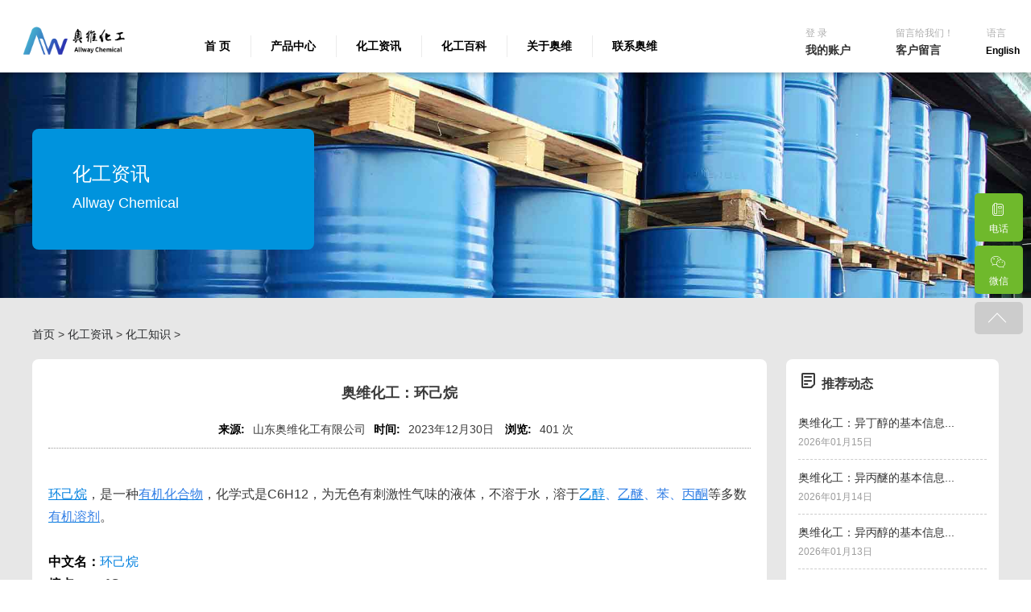

--- FILE ---
content_type: text/html; charset=utf-8
request_url: https://www.awhuagong.com/News/view/id/234.html
body_size: 8270
content:
<!DOCTYPE html><html lang="zh-cmn-Hans"><head><meta http-equiv="X-UA-Compatible" content="IE=edge"><title>奥维化工：环己烷_山东奥维化工有限公司-厂家直采、现货秒发，百余种品牌优质化工原料、有机化工溶剂</title><meta http-equiv="Content-Type" content="text/html; charset=utf-8" /><meta http-equiv='content-language' content='zh-CN'><meta name="description" content="环己烷，是一种有机化合物，化学式是C6H12，为无色有刺激性气味的液体，不溶于水，溶于乙醇、乙醚、苯、丙酮等多数有机溶剂。

" /><meta name="keywords" content="环己烷价格、环己烷作用、环己烷用处" /><meta name="robots" content="all"/><meta name="renderer" content="webkit"><meta name="viewport" content="width=device-width,initial-scale=1.0,maximum-scale=1,minimum-scale=1,user-scalable=no"/><meta name="baidu-site-verification" content="code-dbvW8ISe2u" /><link rel="shortcut icon" type="image/x-icon" href="/favicon.ico" /><link rel="stylesheet" href="/Public/App/css/style.css?v=20251224121522" /><link href="/Public/Mobile/css/font.css" rel="stylesheet"/><script>
var _hmt = _hmt || [];
(function() {
  var hm = document.createElement("script");
  hm.src = "https://hm.baidu.com/hm.js?c5d1a7096427fe963c327d6b66297cb0";
  var s = document.getElementsByTagName("script")[0]; 
  s.parentNode.insertBefore(hm, s);
})();
</script><script>
  (function(w,d,t,r,u)
  {
    var f,n,i;
    w[u]=w[u]||[],f=function()
    {
      var o={ti:"97128620", enableAutoSpaTracking: true}; 
      o.q=w[u],w[u]=new UET(o),w[u].push("pageLoad") 
    },
    n=d.createElement(t),n.src=r,n.async=1,n.onload=n.onreadystatechange=function()
    {
      var s=this.readyState;
      s&&s!=="loaded"&&s!=="complete"||(f(),n.onload=n.onreadystatechange=null)
    },
    i=d.getElementsByTagName(t)[0],i.parentNode.insertBefore(n,i)
  })
  (window,document,"script","//bat.bing.com/bat.js","uetq");
</script></head><body><div class="wrap"><!-- wrap start--><div class="header"><div class="header-con clear"><div class="logo fl"><a rel="nofollow" href="/"><img src="/Uploads/ad/5b51a9f4931c8.png" alt="山东奥维化工有限公司" title="山东奥维化工有限公司"/></a></div><div class="head-nav fl"><ul class="menu clear"><li class="fl"><a href="/">首 页</a><span class="line"></span></li><li class="fl"><a href="/Product-Category.html">产品中心</a><ul class="subnav"><li><a class="lv2" title="胺 类" href="/Products-Category/Product-cid-224.html">胺 类</a><ul class="subnav subnav_lv3"></ul></li><li><a class="lv2" title="醇 醚" href="/Products-Category/Product-cid-222.html">醇 醚</a><ul class="subnav subnav_lv3"></ul></li><li><a class="lv2" title="酚 酮" href="/Products-Category/Product-cid-213.html">酚 酮</a><ul class="subnav subnav_lv3"></ul></li><li><a class="lv2" title="酸 类" href="/Products-Category/Product-cid-211.html">酸 类</a><ul class="subnav subnav_lv3"></ul></li><li><a class="lv2" title="烃 类" href="/Products-Category/Product-cid-259.html">烃 类</a><ul class="subnav subnav_lv3"></ul></li><li><a class="lv2" title="酯 类" href="/Products-Category/Product-cid-260.html">酯 类</a><ul class="subnav subnav_lv3"></ul></li><li><a class="lv2" title="其 他" href="/Products-Category/Product-cid-261.html">其 他</a><ul class="subnav subnav_lv3"></ul></li><li><a class="lv2" title="中间体" href="/Products-Category/Product-cid-212.html">中间体</a><ul class="subnav subnav_lv3"></ul></li></ul></li><li class="fl"><a href="/News-Category/News-cid-215.html">化工资讯</a><ul class="subnav"><li><a class="lv2" title=">价格走势" href="/News-Category/News-cid-215.html">价格走势</a></li><li><a class="lv2" title=">化工知识" href="/News-Category/News-cid-216.html">化工知识</a></li><li><a class="lv2" title=">奥维新闻" href="/News-Category/News-cid-214.html">奥维新闻</a></li></ul><span class="line"></span></li><li class="fl"><a href="/Chem-Book.html">化工百科</a><span class="line"></span></li><li class="fl"><a href="/Intro.html">关于奥维</a><ul class="subnav"><li><a class="lv2" title="公司简介" href="/Intro.html">公司简介</a></li><li><a class="lv2" title="企业文化" href="/Prospection_Culture.html">企业文化</a></li><li><a class="lv2" title="合作厂商" href="/Clients_Feedback.html">合作厂商</a></li><li><a class="lv2" title="销售网络" href="/Cooperators.html">销售网络</a></li><li><a class="lv2" title="资质证书 " href="/Certificates.html">资质证书 </a></li></ul><span class="line"></span></li><li class="fl"><a href="/Leave_a_Message.html">联系奥维</a><span class="line"></span></li></ul></div><div class="account fr"><ul class="user-item clear"><li class="fl open-login"><em class="tip"><a id="toplogin" href="/member/Login.html" onclick="ga('send','event','cctoplogin','click to login',‘cclogin');">登 录</a></em><p id="topaccount" class="tip" onclick="ga('send','event','cctopaccount','click to login','ccaccount');">我的账户</p><div class="home-login animate-10"><i class="arrow-down"><img src="/Public/App/images/arrow.png" alt="奥维化工"></i><ul class="user-item-input login-input"><form action="/member/checkLogin.html" id="headerlogin" class="form-vertical" method="post" name="cms"><li><p>登录ID</p></li><li class="has-margin"><input name="userid" type="text" id="headeruserid"  autocomplete="off" placeholder="登录ID" /></li><li><p>密码</p></li><li class="has-margin"><input name="password" id="headerpassword" type="password" placeholder="密码"></li><li><p>验证码</p></li><li class="last has-margin"><input type="text" name="verify" id="headerverify" autocomplete="off" placeholder="验证码" size="3"/><img id="verifyImg" SRC="/index/verify/t/1768487534478254.html" onclick='this.src=this.src+"?"+Math.random()' BORDER="0" ALT="Click Refresh" style="cursor:pointer" align="absmiddle"><input type="submit" name="dosubmit" value="登 录" id="gologin" onclick="ga('send','event','cctopaccountlogin','click to login','cctaclogin');"/></li><li class="has-margin"><a class="forgot-ps" href="/member/forgot-the-password.html">找回密码?</a></li><input type="hidden" name="t" value="1768487534478254" /></form></ul><div class="create"><span>注册</span><a id="topcreate" rel="nofollow" href="/member/Create-an-account.html" onclick="ga('send','event','cctopcreate','click to create','cctacreate');">注册一个帐户</a></div></div></li><li class="fl open-message"><em class="tip">留言给我们！</em><p id="topmessageboard" class="tip" onclick="ga('send','event','cctopmessageboard','click to submit','cctmessageboard');">客户留言</p><div class="home-message animate-10"><i class="arrow-down"><img src="/Public/App/images/arrow.png"/></i><ul class="user-item-input message-input"><form enctype="multipart/form-data" action="/forms/saveForms.html" method="post" id="headermsg"><input type="hidden" value="21" name="id"><input type="hidden" value="9bfa05d8a867b8096159ee3588e1036f" name="formmd5"><li><p>姓名</p></li><li class="has-margin"><input type="text" value="" id="n_username" name="username" autocomplete="off" placeholder="姓名"/></li><li><p>电话</p></li><li class="has-margin"><input type="text" value="" id="phone" name="phone" autocomplete="off" placeholder="电话"/></li><li><p>邮箱</p></li><li class="has-margin"><input type="email" value="" id="hemail" name="email" autocomplete="off" placeholder="邮箱"/></li><li><p>内容</p></li><li class="has-margin"><textarea type="text" id="content" name="content"></textarea></li><li class="last has-margin"><input type="text" name="verify" id="msgverify" autocomplete="off" size="3"/><img id="verifyImg" SRC="/index/verify/t/1768487534478360.html" onclick='this.src=this.src+"?"+Math.random()' BORDER="0" ALT="Click Refresh" style="cursor:pointer" align="absmiddle"><input type="submit" name="dosubmit" id="gomessage" value="留 言" onclick="ga('send','event','ccgomessage','click to submit','ccgmessage');"/></li><input type="hidden" name="t" value="1768487534478360" /></form></ul></div></li><li class="fl language"><em class="tip">语言</em><div><a href="https://www.allwaychemical.com" target="_blank">English</a></div></li></ul></div></div></div><div class="banner pagebanner" id="banner"><div style="height:280px;background:url(/Uploads/ad/6167b527e49e0.jpg) center center no-repeat;background-size:cover;"><div class="b-single-title public"><h3>化工资讯</h3><span>Allway Chemical</span></div></div></div><div class="single bigpd"><div class="public clear"><div class="public position"><a href="https://www.awhuagong.com">首页</a> > <a href=/News-Category/News-cid-217.html>化工资讯</a> > <a href=/News-Category/News-cid-216.html>化工知识</a> > </div><div class="content content_news fl"><h3 class="single-title single-title_news">奥维化工：环己烷</h3><div class="detailsinfo"><span><strong>来源:</strong>山东奥维化工有限公司</span><span><strong>时间:</strong>2023年12月30日 </span><span><strong>浏览:</strong><script src="/News/addClicks/id/234.html"></script>次</span></div><div class="editor"><p>
	<br />
</p>
<p class="p" style="margin-left:0.0000pt;text-indent:0.0000pt;">
	<span style="color:#337FE5;"><u><a href="https://www.awhuagong.com/Product/view/id/1548.html" target="_blank">环己烷</a></u></span>，是一种<a href="https://baike.baidu.com/item/%E6%9C%89%E6%9C%BA%E5%8C%96%E5%90%88%E7%89%A9/2950156?fromModule=lemma_inlink"><u><span style="color:#337FE5;">有机化合物</span></u></a><span>，化学式是</span><span>C</span>6H12，为无色有刺激性气味的液体，不溶于水，溶于<a href="https://baike.baidu.com/item/%E4%B9%99%E9%86%87/135334?fromModule=lemma_inlink"><u><span style="color:#337FE5;"><a href="https://www.awhuagong.com/Product/view/id/1678.html" target="_blank">乙醇</a></span></u></a><span style="color:#337FE5;">、</span><a href="https://baike.baidu.com/item/%E4%B9%99%E9%86%9A/316922?fromModule=lemma_inlink"><u><span style="color:#337FE5;">乙醚</span></u></a><span style="color:#337FE5;">、苯、</span><a href="https://baike.baidu.com/item/%E4%B8%99%E9%85%AE/955883?fromModule=lemma_inlink"><u><span style="color:#337FE5;">丙酮</span></u></a>等多数<a href="https://baike.baidu.com/item/%E6%9C%89%E6%9C%BA%E6%BA%B6%E5%89%82/7921016?fromModule=lemma_inlink"><u><span style="color:#337FE5;">有机溶剂</span></u></a>。
</p>
<p class="p" style="margin-left:0.0000pt;text-indent:0.0000pt;">
	<br />
</p>
<p class="p" style="margin-left:0.0000pt;text-indent:0.0000pt;">
	<strong>中文名：</strong><a href="https://www.awhuagong.com/Product/view/id/1548.html" target="_blank">环己烷</a> 
</p>
<p class="MsoNormal" style="margin-left:0pt;text-indent:0pt;">
	<span><strong>熔点：</strong></span><span>6.5℃</span> 
</p>
<p class="p" style="margin-left:0.0000pt;text-indent:0.0000pt;">
	<span><strong>沸点：</strong></span><span>80.7℃</span> 
</p>
<p class="MsoNormal" style="margin-left:0pt;text-indent:0pt;">
	<strong>外观：</strong><a href="https://baike.baidu.com/item/%E6%97%A0%E8%89%B2%E6%B6%B2%E4%BD%93/22257940?fromModule=lemma_inlink"><u><span style="color:#337FE5;">无色液体</span></u></a> 
</p>
<p class="MsoNormal" style="margin-left:0pt;text-indent:0pt;">
	<a href="https://baike.baidu.com/item/%E6%BA%B6%E8%A7%A3%E6%80%A7/1134279?fromModule=lemma_inlink"><u><strong>溶解性</strong></u></a><strong>：</strong>不溶于<span style="color:#337FE5;">水</span>，溶于<a href="https://baike.baidu.com/item/%E4%B9%99%E9%86%87/135334?fromModule=lemma_inlink"><u><span style="color:#337FE5;">乙醇</span></u></a><span style="color:#337FE5;">、</span><a href="https://baike.baidu.com/item/%E4%B9%99%E9%86%9A/316922?fromModule=lemma_inlink"><u><span style="color:#337FE5;">乙醚</span></u></a><span style="color:#337FE5;">、苯、</span><a href="https://baike.baidu.com/item/%E4%B8%99%E9%85%AE/955883?fromModule=lemma_inlink"><u><span style="color:#337FE5;">丙酮</span></u></a>等多数<a href="https://baike.baidu.com/item/%E6%9C%89%E6%9C%BA%E6%BA%B6%E5%89%82/7921016?fromModule=lemma_inlink"><u>有机溶剂</u></a> 
</p>
<p class="p">
	<strong>用途包括：</strong> 
</p>
<p class="MsoNormal" style="margin-left:0.0000pt;text-indent:0.0000pt;">
	1.&nbsp;<a href="https://www.awhuagong.com/Product/view/id/1548.html" target="_blank" style="text-wrap:wrap;">环己烷</a>作为溶剂用于橡胶、涂料、清漆和胶粘剂的稀释，也可用于油脂萃取，以及制造尼龙的原料。
</p>
<p class="MsoNormal" style="margin-left:0.0000pt;text-indent:0.0000pt;">
	2.<a href="https://www.awhuagong.com/Product/view/id/1548.html" target="_blank" style="text-wrap:wrap;">环己烷</a>用作分析试剂的溶剂和色谱分析标准物质，还可用于有机合成。
</p>
<p class="MsoNormal" style="margin-left:0.0000pt;text-indent:0.0000pt;">
	3.&nbsp;<a href="https://www.awhuagong.com/Product/view/id/1548.html" target="_blank" style="text-wrap:wrap;">环己烷</a>用于络合滴定铜、铁、硅、铝、钙、镁等，以及色谱分析标准物。
</p>
<p class="MsoNormal" style="margin-left:0.0000pt;text-indent:0.0000pt;">
	4.&nbsp;<a href="https://www.awhuagong.com/Product/view/id/1548.html" target="_blank" style="text-wrap:wrap;">环己烷</a>用作光刻胶的溶剂。
</p>
<p class="MsoNormal" style="margin-left:0.0000pt;text-indent:0.0000pt;">
	5.&nbsp;<a href="https://www.awhuagong.com/Product/view/id/1548.html" target="_blank" style="text-wrap:wrap;">环己烷</a>用于精油的萃取。
</p>
<p class="MsoNormal" style="margin-left:0.0000pt;text-indent:0.0000pt;">
	6.&nbsp;<a href="https://www.awhuagong.com/Product/view/id/1548.html" target="_blank" style="text-wrap:wrap;">环己烷</a>作为清洗去油剂，用于分立器件和集成电路。
</p>
<p class="MsoNormal">
	<br />
</p>
<p class="MsoNormal">
	<br />
</p>
<p>
	<span style="box-sizing:border-box;-webkit-tap-highlight-color:rgba(0, 0, 0, 0);border:0px;font-family:SimSun;font-size:14px;margin:0px;outline:0px;padding:0px;vertical-align:baseline;text-wrap:wrap;color:#3A3A3A;background-color:#FFFFFF;">咨询产品请</span><a href="https://www.awhuagong.com/Leave_a_Message.html" target="_blank" style="box-sizing:border-box;-webkit-tap-highlight-color:rgba(0, 0, 0, 0);border:0px;font-family:SimSun;font-size:14px;margin:0px;outline:0px;padding:0px 0px 2px;vertical-align:baseline;color:#2A2C2E;text-decoration-line:none;text-wrap:wrap;background-color:#FFFFFF;"><span style="box-sizing:border-box;-webkit-tap-highlight-color:rgba(0, 0, 0, 0);border:0px;font-family:inherit;font-style:inherit;font-weight:inherit;margin:0px;outline:0px;padding:0px;vertical-align:baseline;color:#337FE5;"><u style="box-sizing:border-box;-webkit-tap-highlight-color:rgba(0, 0, 0, 0);">联系我们</u></span></a> 
</p></div><div class="New_Message"><strong><i class="iconfont icon-kefu"></i>咨询产品</strong><a href="/Leave_a_Message.html" title="联系奥维化工" target="_blank"> 请联系我们</a></div><div class="tags"><span>标签:</span></div><div class="postpn"><ul class="col-2 clear"><li class="fl"><s class="line"></s><a class="prev" title="上一条" href="/News/view/id/236.html"><h3>上一条</h3><h4>四氢呋喃的基本信息</h4></a></li><li class="fl next"><a class="next" title="下一条" href="/News/view/id/231.html"><h3>下一条</h3><h4>奥维化工：N,N-二甲基甲酰胺</h4></a></li></ul></div><div class="relpost"><h3 class="single-title page-title noborder"><i class="iconfont icon-biaoqiankuozhan_zixun-229"></i>相关动态</h3><ul class="relpostlist"><li><a href="/News/view/id/719.html">奥维化工：异丁醇的基本信息</a></li><li><a href="/News/view/id/718.html">奥维化工：异丙醚的基本信息</a></li><li><a href="/News/view/id/717.html">奥维化工：异丙醇的基本信息</a></li></ul></div></div><div class="sidebar sidebar_news fl"><div class="sidebar_box"><h3 class="single-title page-title hasborder"><i class="iconfont icon-biaoqiankuozhan_zixun-229"></i>推荐动态</h3><ul class="relarticles"><li class="cleaer"><a title="奥维化工：异丁醇的基本信息" href="/News/view/id/719.html"><!--<div class="pic fl"><img alt="奥维化工：异丁醇的基本信息" src=""/></div>--><div class="title"><h3>奥维化工：异丁醇的基本信息...</h3></div><span class="time">2026年01月15日</span></a></li><li class="cleaer"><a title="奥维化工：异丙醚的基本信息" href="/News/view/id/718.html"><!--<div class="pic fl"><img alt="奥维化工：异丙醚的基本信息" src=""/></div>--><div class="title"><h3>奥维化工：异丙醚的基本信息...</h3></div><span class="time">2026年01月14日</span></a></li><li class="cleaer"><a title="奥维化工：异丙醇的基本信息" href="/News/view/id/717.html"><!--<div class="pic fl"><img alt="奥维化工：异丙醇的基本信息" src=""/></div>--><div class="title"><h3>奥维化工：异丙醇的基本信息...</h3></div><span class="time">2026年01月13日</span></a></li><li class="cleaer"><a title="奥维化工：乙酰乙酸乙酯的基本信息" href="/News/view/id/716.html"><!--<div class="pic fl"><img alt="奥维化工：乙酰乙酸乙酯的基本信息" src=""/></div>--><div class="title"><h3>奥维化工：乙酰乙酸乙酯的基本信息...</h3></div><span class="time">2026年01月12日</span></a></li><li class="cleaer"><a title="乙酰乙酸甲酯的基本信息 | CAS号105-45-3" href="/News/view/id/715.html"><!--<div class="pic fl"><img alt="乙酰乙酸甲酯的基本信息 | CAS号105-45-3" src=""/></div>--><div class="title"><h3>乙酰乙酸甲酯的基本信息 | CAS号105-45-3...</h3></div><span class="time">2026年01月09日</span></a></li></ul></div><div class="sidebar_box"><div class="alltags"><h3 class="single-title page-title hasborder"><i class="iconfont icon-dingyue"></i>标签</h3><a href="/News-tags/异丁醇.html">异丁醇</a><a href="/News-tags/异丙醚.html">异丙醚</a><a href="/News-tags/异丙醇.html">异丙醇</a><a href="/News-tags/乙酰乙酸乙酯.html">乙酰乙酸乙酯</a><a href="/News-tags/乙酰乙酸甲酯.html">乙酰乙酸甲酯</a><a href="/News-tags/乙酰氯.html">乙酰氯</a><a href="/News-tags/乙酸正丙酯.html">乙酸正丙酯</a><a href="/News-tags/乙酸乙酯.html">乙酸乙酯</a><a href="/News-tags/乙腈.html">乙腈</a><a href="/News-tags/乙二醇二甲醚.html">乙二醇二甲醚</a><a href="/News-tags/乙二醇丁醚.html">乙二醇丁醚</a><a href="/News-tags/乙二醇.html">乙二醇</a><a href="/News-tags/乙醇钠.html">乙醇钠</a><a href="/News-tags/异丙胺.html">异丙胺</a><a href="/News-tags/一乙醇胺.html">一乙醇胺</a><a href="/News-tags/一乙胺.html">一乙胺</a><a href="/News-tags/盐酸羟胺.html">盐酸羟胺</a><a href="/News-tags/溴虫腈.html">溴虫腈</a><a href="/News-tags/异辛醇.html">异辛醇</a><a href="/News-tags/五氯化磷.html">五氯化磷</a><a href="/News-tags/无水乙醇.html">无水乙醇</a><a href="/News-tags/无水哌嗪.html">无水哌嗪</a><a href="/News-tags/硫酸钠.html">硫酸钠</a><a href="/News-tags/无水醋酸钠.html">无水醋酸钠</a><a href="/News-tags/特戊酰氯.html">特戊酰氯</a><a href="/News-tags/碳酸氢钾.html">碳酸氢钾</a><a href="/News-tags/碳酸钾.html">碳酸钾</a><a href="/News-tags/碳酸二甲酯.html">碳酸二甲酯</a><a href="/News-tags/四氢呋喃.html">四氢呋喃</a></div></div></div></div></div><div class="footer"><div class="public footer-con"><ul class="col-4 qlink clear"><li class="fl add"><h3 class="tip">联系我们</h3><h3>
	山东奥维化工有限公司
</h3>
<p>
	<strong>地 址:</strong>山东省淄博市张北路201号<br />
<strong>电 话:</strong>+86-18606381557<br />
<strong>传 真:</strong>+86-533-8260296<br />
<strong>E-mail:</strong><a href="mailto:allwaychem@gmail.com">allwaychemical@gmail.com</a> 
</p></li><li class="fl product_bottom"><div class="product_bottom_box"><h3>热销产品</h3><a href="/Product/view/id/1848.html" title="60%正己烷">60%正己烷</a><a href="/Product/view/id/1837.html" title="仲丁醇">仲丁醇</a><a href="/Product/view/id/1831.html" title="90-120石油醚">90-120石油醚</a><a href="/Product/view/id/1756.html" title="60-90石油醚">60-90石油醚</a><a href="/Product/view/id/1727.html" title="三氯化磷">三氯化磷</a><a href="/Product/view/id/1712.html" title="三甲基氯硅烷">三甲基氯硅烷</a><a href="/Product/view/id/1711.html" title="叔丁醇">叔丁醇</a><a href="/Product/view/id/1710.html" title="叔丁胺">叔丁胺</a><a href="/Product/view/id/1699.html" title="乙腈">乙腈</a><a href="/Product/view/id/1685.html" title="二甲基亚砜">二甲基亚砜</a><a href="/Product/view/id/1617.html" title="正庚烷">正庚烷</a><a href="/Product/view/id/1576.html" title="正丙醛">正丙醛</a><a href="/Product/view/id/1570.html" title="三乙胺">三乙胺</a><a href="/Product/view/id/1550.html" title="吡啶">吡啶</a></div><div class="product_bottom_box"><h3>友情链接</h3><a href="http://sdyiheng.com/" title="" target="_blank">加注设备</a><a href="http://www.alrva.com/" title="" target="_blank">凯氏定氮仪</a><a href="https://www.awhuagong.com/" title="" target="_blank">乙腈</a><a href="http://www.thzyzb.com" title="" target="_blank">压片机</a><a href="https://www.wanheshangmao.com/" title="" target="_blank">集流管</a></div></li><li class="fr service"><h3 class="tip">客户服务</h3><div class="qlink_item"><!--<a href="/Suggest-products.html">一键报价</a>--><a href="/Faq.html">常见问题</a><a href="/Sitemap.html">网站地图</a><a href="/Private-policy.html">隐私政策</a></div></li><li class="fr service"><h3 class="tip">关于奥维</h3><div class="qlink_item"><a href="/Intro.html">公司简介</a><a href="/Prospection_Culture.html">企业文化</a><a href="/Clients_Feedback.html">合作厂商</a><a href="/Cooperators.html">销售网络</a><a href="/Certificates.html">资质证书</a></div></li><li class="fr service"><h3 class="tip">化工资讯</h3><div class="qlink_item"><a href="/News-Category/News-cid-214.html">奥维新闻</a><a href="/News-Category/News-cid-215.html">价格走势</a><a href="/News-Category/News-cid-216.html">化工知识</a></div></li></ul></div></div><div class="copyright copyright_b"><div class="public"><div class="fl">Copyright &copy; 2020-2025  山东奥维化工有限公司 <a href="https://beian.miit.gov.cn/" target="_blank">鲁ICP备2021006890号-2</a></div><div class="fr">Technical Support：<a href="http://www.crossweb.cn" target="_blank">Cross Web</a></div></div></div></div><!-- wrap end --><div id="error-tip" class="animate-5"></div><div class="fullmask"></div><a id="callskype"></a><script src="/Public/App/js/jquery.js"></script><script src="/Public/App/js/jquery.flexslider.js"></script><script src="/Public/App/js/base.js?v=20190601201334"></script><script src="/Public/App/js/jquery.form.js"></script><script>
			$(function(){
				$('#headerlogin').ajaxForm({
					beforeSubmit:  checkForm,
					success:       successfunc, 
					resetForm: false,
					dataType: 'json'
				});
				function checkForm(){
					$("#error-tip").text('请稍等...').show();
					if($('#headeruserid').val()==''){
						$("#error-tip").text('登录ID不能为空!').show();
						$('#headeruserid').focus();
						autohide();
						return false;
					}
					if($('#headerpassword').val()==''){
						$("#error-tip").text('密码不能为空!').show();
						$('#loginpassword').focus();
						autohide();
						return false;
					}
					if($('#headerverify').val()==''){
						$("#error-tip").text('验证码不能为空!').show();
						$('#headerverify').focus();
						autohide();
						return false;
					}
					return true;
				}
				function successfunc(data){
					if (data.status==1){
						$("#error-tip").text(data.info).show();
						autohide();
						location.href = (data.url);
					}else{
						$("#error-tip").text(data.info).show();
						autohide();
					}
				}
			})
			$(function(){
				$('#headermsg').ajaxForm({
					beforeSubmit:  checkForm,
					success:       successfunc, 
					resetForm: false,
					dataType: 'json'
				});
				function checkForm(){
					$("#error-tip").text('请稍等...').show();
					if($('#n_username').val()==''){
						$("#error-tip").text('名称不能为空!').show();
						$('#n_username').focus();
						autohide();
						return false;
					}
					if($('#phone').val()==''){
						$("#error-tip").text('电话不能为空!').show();
						$('#phone').focus();
						autohide();
						return false;
					}
					if($('#hemail').val()==''){
						$("#error-tip").text('邮箱不能为空!').show();
						$('#hemail').focus();
						autohide();
						return false;
					}
					if($('#content').val()==''){
						$("#error-tip").text('留言内容不能为空!').show();
						$('#content').focus();
						autohide();
						return false;
					}
					if($('#msgverify').val()==''){
						$("#error-tip").text('验证码不能为空!').show();
						$('#msgverify').focus();
						autohide();
						return false;
					}
					return true;
				}
				function successfunc(data){
					if (data.status==1){
						$("#error-tip").text(data.info).show();
						autohide();
						$('#headermsg')[0].reset();
						$('ul.user-item li.open-message p.tip').click();
					}else{
						$("#error-tip").text(data.info).show();
						autohide();
					}
				}
			})
			$(function(){
				$('#postmail').ajaxForm({
					beforeSubmit:  checkForm,
					success:       successfunc, 
					resetForm: false,
					dataType: 'json'
				});
				function checkForm(){
					$("#error-tip").text('请稍等...').show();
					if($('#usermailads').val()==''){
						$("#error-tip").text('邮箱不能为空!').show();
						$('#usermailads').focus();
						autohide();
						return false;
					}
					var email=$("#usermailads").val();
					if(!email.match(/^([a-zA-Z0-9_-])+@([a-zA-Z0-9_-])+((\.[a-zA-Z0-9_-]{2,3}){1,2})$/)){
						$("#error-tip").text('邮箱格式不正确。').show();
						$('#usermailads').focus();
						autohide();
						return false;
					}
					return true;
				}
				function successfunc(data){
					if (data.status==1){
						$("#error-tip").text(data.info).show();
						autohide();
						//location.href = (data.url);
					}else{
						$("#error-tip").text(data.info).show();
						autohide();
					}
				}
			})
			//logout
			$("#headerlogout").click(function(){
				$ajaxurl = $(this).attr('href');
				$.get($ajaxurl,null,function(data){
					$("#error-tip").text('请稍等...').show();
					autohide();
					if (data.status==1){
						location.href = '/';
					}
				});
				return false;
			});
			function autohide(){
				setTimeout(function () { 
					$('#error-tip').fadeOut(300);
				}, 2000);
			}
			$("#doskype").click(function(){
				$('#callskype').attr('href','skype:?chat');
				setTimeout(function () { 
					callskp();
				}, 1000);
				ga('send','event','rfskype','clickskype','rfsky');
			});
			function callskp(){
				var url=$('#callskype').attr('href');
				window.location.href=url;
			}
			
			//咨询产品
			function doPushProductAdvisory(){
				//layer.msg('提交中,请稍后');
				$.ajax({
					url: "/Forms/saveproductForms.html",
					type : 'post',
					data:$('#productAdvisory').serialize(),
					beforeSend:  checkProductAdvisory,
					dataType: "json",
                    success: successfunc, 
				});
			};
			function checkProductAdvisory(){
				
				if($('#productname').val()==''){
						$("#error-tip").text('请输入您要咨询的产品!').show();
						$('#productname').focus();
						autohide();
						return false;
					}
				
				//if($('#bname').val()==''){
						//$("#error-tip").text('名称不能为空!').show();
						//$('#bname').focus();
						//autohide();
						//return false;
					//}
				
				if($('#bphone').val()==''){
						$("#error-tip").text('请输入联系方式，我们会联系您!').show();
						$('#bphone').focus();
						autohide();
						return false;
					}
				return true;
			}
			
			function successfunc(data){
					if (data.status==1){
						$("#error-tip").text(data.info).show();
						autohide();
						//location.href = (data.url);
					}else{
						$("#error-tip").text(data.info).show();
						autohide();
					}
				}

		</script></body><script type="text/javascript" src="/Public/App/js/QQonline/js/jquery.fixed.1.5.1.js"></script><script language="javascript">
$(window).load(function(){
	
	//悬浮客服
	$("#fixedBox").fix({
		position 		: "",	//悬浮位置 - left或right
		horizontal  	: 50,		//水平方向的位置 - 默认为数字
		vertical    	: 100,      //垂直方向的位置 - 默认为null
		halfTop     	: true,	    //是否垂直居中位置
		minStatue 		: false,	//是否最小化
		hideCloseBtn 	: false,	//是否隐藏关闭按钮
		skin 			: "",	//皮肤
		showBtnWidth 	: 28,       //show_btn_width
		contentBoxWidth : 60, 		//side_content_width
		durationTime 	: 700		//完成时间
	});
	
});
</script><div class="onlinetools "  id="fixedBox"><a><i class="iconfont icon-lianxi"></i>电话<span class="toolsdata tel_data"><i class="iconfont icon-lianxi"></i>18606381557</span></a><a><i class="iconfont icon-weixin1"></i>微信<span class="toolsdata wechat_data"><img src="/Uploads/ad/62a0012419d32.jpg" alt="奥维化工微信客服"></span></a><a class="gotop" href="#banner"><i class="iconfont icon-jiantou"></i></a></div></html>

--- FILE ---
content_type: text/html; charset=UTF-8
request_url: https://www.awhuagong.com/News/addClicks/id/234.html
body_size: -75
content:
document.writeln("401");

--- FILE ---
content_type: text/css
request_url: https://www.awhuagong.com/Public/App/css/style.css?v=20251224121522
body_size: 21015
content:
@charset "utf-8";
*,*:before,*:after {box-sizing:border-box;}
* {-webkit-tap-highlight-color:rgba(0,0,0,0);}
html,body,div,span,applet,object,iframe,h1,h2,h3,h4,h5,h6,p,blockquote,pre,a,abbr,acronym,address,big,cite,code,del,dfn,em,font,ins,kbd,q,s,samp,small,strike,tt,var,dl,dt,dd,ol,ul,li,fieldset,form,label,legend,table,caption,tbody,tfoot,thead,tr,th,td {border:0;font-family:inherit;font-size:100%;font-style:inherit;font-weight:inherit;margin:0;outline:0;padding:0;vertical-align:baseline;}
body {position:relative;background:#fff;line-height:150%;box-sizing:border-box;color:#3a3a3a;font-family:Arial,Helvetica,sans-serif;font-size:14px;}
a {color:#2a2c2e;text-decoration:none;}
a:hover {color:#000;text-decoration:none;}
h1,h2,h3,h4,h5,h6 {font-weight:700;line-height:normal;}
h2 {font-size:18px;}
h3 {font-size:16px;}
strong {color:#000;}
ol,ul,li {list-style:none;}
pre {padding:10px;margin:10px 0;word-break:break-all;word-wrap:break-word;white-space:pre-wrap;background:#f9f9f9;border:1px solid #f0f0f0;color:#aaa;}
img {height:auto;max-width:100%;display:block;border:0;}
i {margin-right:5px;}
hr {margin:10px 0 0 0;height:1px;border:none;background:#ddd;}
input,select,textarea {border:1px solid #ddd;background:#fff;outline:none;width:100%;color:#464646;padding:10px;-webkit-appearance:none;font-size:14px;font-family:Arial,Helvetica,sans-serif;}
select {-webkit-appearance:menulist;}
textarea {resize:none;overflow-y:hidden;display:block;-webkit-appearance:none;}
input[type="radio"] {width:auto;height:auto;-webkit-appearance:radio;}
input[type="checkbox"] {width:auto!important;height:auto!important;-webkit-appearance:checkbox;}
table {float:none;border-collapse:collapse;max-width:100%;width:100%;margin:1em 0;}
table td {border:1px solid #ddd;padding:5px 2px;vertical-align:middle;}
table#LR_Tb4 td {border:none!important;}
.clear:after,.clear:before {content:".";display:block;visibility:hidden;height:0;clear:both;}
.fl {float:left;position:relative;}
.fr {float:right;position:relative;}
.hidden {display:none;}
.nowrap {white-space:nowrap;}
input.error {border-color:red!important;}
::-webkit-input-placeholder {color:#969696;}
:-moz-placeholder {color:#969696;}
::-moz-placeholder {color:#333;}
:-ms-input-placeholder {color:#969696;}

/* public */
.wrap {min-width:1400px;margin:0 auto;}
.public {width:1400px;margin:0 auto;position:relative;transition:width 0.2s linear 0s;-webkit-transition:width 0.2s linear 0s;-moz-transition:width 0.2s linear 0s;}
.public_advertise {width:1400px;margin:0 auto;position:relative;transition:width 0.2s linear 0s;-webkit-transition:width 0.2s linear 0s;-moz-transition:width 0.2s linear 0s;}
ul.col-2,ul.col-3,ul.col-4,ul.col-5,ul.col-6,ul.col-7 {overflow:hidden;}
ul.col-2 li,ul.col-3 li,ul.col-4 li,ul.col-5 li,ul.col-6 li {margin-right:2%;}
ul.col-2 li {width:49%;}
ul.col-3 li {width:32%;}
ul.col-4 li {width:23.5%;}
ul.col-5 li {width:18.4%;}
ul.col-6 li {width:15%;}
ul.col-7 li {width:13%;margin-right:1.5%;}
ul.col-8 li {width:11.5%;margin-right:1%;}
ul.col-9 li {width:10%;margin-right:1%;}
ul.col-2 li:nth-child(2n+2),ul.col-3 li:nth-child(3n+3),ul.col-4 li:nth-child(4n+4),ul.col-5 li:nth-child(5n+5),ul.col-6 li:nth-child(6n+6),ul.col-7 li:nth-child(7n+7) {margin-right:0px;}
ul.col-2 li.nomargin,ul.col-3 li.nomargin,ul.col-4 li.nomargin,ul.col-5 li.nomargin,ul.col-6 li.nomargin,ul.col-7 li.nomargin {margin-right:0px;}
.disabled {cursor:not-allowed!important;}
h3.infotip {color:#3a3a3a;font-size:18px;font-weight:700;padding-bottom:10px;position:relative;}
h3.infotip i {font-size:24px;width:150px;}
h3.infotip em {width:230px;position:absolute;bottom:-2px;left:0;border-bottom:5px solid #0274c9;z-index:1;}
h3.moudule-title,h3.single-title {font-size:36px;color:#3a3a3a;font-weight:100;margin-bottom:25px;text-transform:capitalize;position:relative;}
h3.Global-title {margin-top:60px;}
h3.moudule-title {font-size:28px;}
h3.moudule-title i {vertical-align:middle;font-size:38px;}
h3.moudule-title i.icon-yingyong1 {font-size:35px;}
h3.moudule-title i.icon-xinwen {font-size:28px;}
h3.moudule-title a {font-size:14px;position:absolute;right:0;bottom:0;}
h3.single-title {font-size:18px;margin-bottom:20px;font-weight:700;}
h3.single-title_news {font-size:18px;margin-bottom:10px;margin-top:10px;text-align:center; line-height:25px;}
h3.produt-single-title {font-size:18px;margin-bottom:44px;margin-top:20px;}
h3.single-title.hasborder {margin-bottom:15px;font-size:16px;font-weight:700;}
h3.single-title.hasborder i {font-size:24px;}
h3.single-title.noborder {margin-bottom:20px;padding-bottom:0;}
h3.sort_name {padding:0 20px 10px 20px;margin-bottom:20px;}
h3.sort_name .prototal {float:right;font-size:14px;}
h3.sort_name_loop {text-align:left;font-size:18px;margin:0px 0 20px 0px;}
h3.sort_name_loop:first-child {}
h3.page-title {font-size:20px;}
h3.page-title.noborder {margin-bottom:20px;}

/* flex-pauseplay */
.flex-pauseplay a {display:block;width:20px;height:20px;position:absolute;bottom:5px;left:10px;opacity:.8;z-index:10;overflow:hidden;cursor:pointer;color:#000}
.flex-pauseplay a:before {font-family:FontAwesome;font-size:20px;display:inline-block;content:'\f04c'}
.flex-pauseplay a:hover {opacity:1}
.flex-pauseplay a.flex-play:before {content:'\f04b'}
.flex-control-nav {width:100%;position:absolute;height:14px;bottom:190px;padding:0;text-align:center;z-index:15}
.flex-control-nav li {margin:0 5px;display:inline-block;zoom:1;*display:inline}
.flex-control-paging li a {width:14px;height:14px;display:block;background:#fff;cursor:pointer;text-indent:-9999px;border-radius:50%;transition:all .2s linear 0s;-webkit-transition:all .2s linear 0s;-moz-transition:all .2s linear 0s}
.flex-control-paging li a:hover {background:#0077ce}
.flex-control-paging li a.flex-active {background:#0077ce;cursor:default;width:35px;height:14px;border-radius:15px}
.flex-control-thumbs {margin:5px 0 0;position:static;overflow:hidden}
.flex-control-thumbs li {width:25%;float:left;margin:0}
.flex-control-thumbs img {width:100%;display:block;opacity:.7;cursor:pointer}
.flex-control-thumbs img:hover {opacity:1}
.flex-control-thumbs .flex-active {opacity:1;cursor:default}

/* search */
.no-select-search {position:relative;border:none;overflow:hidden;}
.no-select-search input {background:none;border:none;padding:11px 20px;transition:all 0.2s linear 0s;-webkit-transition:all 0.2s linear 0s;}
.no-select-search input[type="text"] {background:#fff;color:#999;position:relative;width:71%;float:left;text-overflow:ellipsis;overflow:hidden;white-space:nowrap;margin-left:55px;border-radius:5px;}
.no-select-search input[type="submit"],.no-select-search label {position:absolute;right:0;top:0;height:100%;width:45px;cursor:pointer;padding:0;z-index:3;}
.no-select-search label {z-index:2;text-align:center;background:none;border:none;right:auto;left:0;background:#0274c9;border-radius:5px;}
.no-select-search label i {color:#fff;font-size:24px;line-height:40px;margin-left:5px}
.no-select-search input[type="submit"] {background:#0274c9;color:#fff;font-size:18px;width:auto;padding:0 50px;border-radius:5px;}
.no-select-search input[type="submit"]:hover {background:#999;}

/* search*/
.search_box {margin-top:30px;margin-bottom:10px;}
.search_box_book {margin-top:30px;margin-bottom:10px;}
.search_box_index {margin-top:-150px;z-index:9;position:relative;}
.search_top {height:130px;}
/*.search {width:63%;padding:20px 30px;background:#ebebeb;border-radius:8px;}

*/
.search {width:63%;padding:20px 30px;background:#ebebeb;border-radius:8px;}

.search_btn {height:110px;width:35%;}
.search_btn ul li {width:47%;height:110px;text-align:center;}
.search_btn ul li a {color:#FFF;}
.search_btn ul li:hover {background:#02438f;}
.search_btn ul li i {font-size:42px;font-weight:normal!important;}
.search_btn ul li i:hover {font-size:48px;font-weight:normal!important;}
.search_btn ul li h3 {font-size:16px;margin-top:5px;}
.btn_a {padding:30px 10px;margin-right:20px;background:#0274c9;border-radius:10px;}
.btn_b {padding:30px 10px;background:#6fb92c;border-radius:10px;}
.hotkey {margin-top:10px;margin-left:50px;}
.hotkey a {font-size:14px;margin-right:10px; padding:0 5px;}

/* header */
.header {height:100px;padding:0 20px;position:absolute; z-index:9999999;background:#FFF;width:100%;box-shadow:3px 3px 5px rgba(0,0,0,.2);}
.header:after,.header:before {visibility:hidden;}
.header-con .logo {width:10%;margin-top:20px;text-indent:-9999px;position:relative;}
.header-con .logo img {max-width:200px;}
.header-con .logo_name {width:10%;}
.header-con .logo_name h3 {margin-top:50px;font-family:Arial,Helvetica,sans-serif;font-weight:700;font-size:16px;}
.header-con .account {width:17%;margin:40px 0 0 0;}

/* header account */
.account ul.user-item li.open-login {width:43%}
.account ul.user-item li.open-message {width:43%}
.account ul.user-item li.language {width:10%;text-align:center;margin-right:5px;}
.account ul.user-item li.language .icon {background:none;left:30px;}
.account ul.user-item li.language .icon i {font-size:30px;color:#0077ce}
.account ul.user-item li.language a {color:#000;font-size:12px;font-weight:700;text-overflow:ellipsis;overflow:hidden;white-space:nowrap;}
.account ul.user-item li.language a:hover {color:#0077ce}
.account ul.user-item li span.icon {position:absolute;width:30px;height:30px;left:0;top:10px;}
.account ul.user-item li em.tip,.account ul.user-item li em.tip a {color:#adadad;font-size:12px;}
.account ul.user-item li em.tip a:hover {color:#0274c9;}
.account ul.user-item li p.tip {font-weight:700;color:#333;cursor:pointer;white-space:nowrap;font-size:14px;}
.account ul.user-item li p.tip a {padding:5px 8px;background:#ebebeb;font-size:12px;font-weight:100;border-radius:5px;}
.account ul.user-item li p.tip i {margin:0 0 0 8px;}
.account ul.user-item li a.logout {color:#fff;margin-left:10px;background:#930!important;}
.account ul.user-item li.open-login .icon {width:32px;height:34px;background-position:-6px -3px;top:5px;}
.account ul.user-item li.open-message .icon {width:31px;height:39px;background-position:-6px -55px;}
.account ul.user-item li.open-login em.tip,.account ul.user-item li.open-login em.tip a {text-transform:uppercase;}
.account ul.user-item li.open-message em.tip,.account ul.user-item li.open-message em.tip a {text-transform:capitalize;text-overflow:ellipsis;overflow:hidden;white-space:nowrap;}

/* account login + message */
.home-login,.home-message {display:none;z-index:1001;position:absolute;padding:15px;top:60px;width:200%;background:#fff;-webkit-box-shadow:0 0 10px rgba(0,0,0,.3);-moz-box-shadow:0 0 10px rgba(0,0,0,.3);box-shadow:0 0 10px rgba(0,0,0,.3);border-radius:7px;}
.home-login {left:-100px;height:310px;}
.home-message {right:40px;height:430px;}
.home-login p,.home-message p {font-weight:700;color:#000;margin-bottom:7px;}
.home-login input,.home-message input,.home-message textarea {padding:8px;border-radius:5px;-webkit-border-radius:5px;-ms-border-radius:5px;}
.home-message textarea {min-height:120px;}
.arrow-down {position:absolute;top:-11px;left:120px;right:0;width:37px;height:11px;}
.home-message .arrow-down {left:200px;}
.account ul.user-item-input li {width:auto;padding-left:0;position:relative;}
.account ul.user-item-input li.has-margin {margin-bottom:5px;}
.account ul.user-item-input li.has-margin_b {margin-bottom:10px;}
.account ul.user-item-input li input {padding-left:5px;}
.account ul.user-item-input li i {position:absolute;left:8px;top:10px;color:#dfdfdf;}
.account ul.user-item-input li i.fa-lock {font-size:18px;left:10px;}
.account ul.user-item-input li.last {overflow:hidden;}
.account ul.user-item-input li.last input {float:left;width:62%;padding-left:10px;}
.account ul.user-item-input li.last img {position:absolute;right:38%;top:1px;width:75px;}
.account ul.user-item-input li.last input[type="submit"] {margin-left:2%;border:0;width:36%;background:#0274c9;color:#fff;cursor:pointer;transition:all 0.2s linear 0s;-webkit-transition:all 0.2s linear 0s;-moz-transition:all 0.2s linear 0s;}
.account ul.user-item-input li.last input[type="submit"]:hover {background:#0274c9;}
.account ul.user-item li .create {color:#fff;position:absolute;bottom:0;font-size:14px;left:0;width:100%;background:#0481df;height:50px;line-height:50px;padding:0 20px;border-bottom-left-radius:7px;border-bottom-right-radius:5px;}
.account ul.user-item li .create a {background:#fff;padding:7px 8px;float:right;line-height:normal;margin-top:8px;border:1px solid #e2e2e2;border-radius:5px;}
/* nav */.head-nav {height:45px;line-height:45px;margin-top:35px;margin-left:150px;}
.head-nav:after,.nav:before {visibility:hidden;}
ul.menu:after,ul.menu:before {visibility:hidden;}
ul.menu li {position:relative;}
ul.menu li a {color:#000000;padding:0 34px 0 34px;font-size:16px;display:block;font-weight:700;position:relative;height:45px;line-height:44px;}
ul.menu li a:before {content:"";position:absolute;width:1px;height:60%;background:#ebebeb;left:0;top:20%;z-index:1;}
ul.menu li.first a:before {opacity:0;*display:none;transition:opacity 0.2s linear 0s;-webkit-transition:opacity 0.1s linear 0s;-moz-transition:opacity 0.1s linear 0s;}
ul.menu li:first-child a:before {opacity:0;*display:none;transition:opacity 0.2s linear 0s;-webkit-transition:opacity 0.1s linear 0s;-moz-transition:opacity 0.1s linear 0s;}
ul.menu li:hover a {background:#0274c9;color:#fff;}
ul.menu li:hover a:before,ul.menu li:hover + li a:before {opacity:0;*display:none;transition:opacity 0.1s linear 0s;-webkit-transition:opacity 0.1s linear 0s;-moz-transition:opacity 0.1s linear 0s;}
/* subnav */ul.subnav li {line-height:normal;}
ul.subnav li a {color:#3a3a3a;background:#f5f5f5;font-size:15px;font-weight:100;white-space:nowrap;transition:all 0.1s ease-in-out 0s;-webkit-transition:all 0.1s ease-in-out 0s;}
ul.subnav li a:hover {background:none;color:#0274c9;}
ul.subnav li a.lv2 {height:40px!important;line-height:40px!important;text-align:center;}
ul.subnav li:last-child a {border:none;}
ul.subnav li.last a {border:none;}
ul.menu li:hover ul.subnav {opacity:1;visibility:visible;}
ul.menu li:hover ul.subnav li ul.subnav_lv3 {opacity:0;visibility:hidden;}
ul.menu li:hover ul.subnav a {background:#ebebeb;color:#000;}
ul.subnav li a:hover {background:#0274c9!important;color:#fff!important;}
ul.subnav {opacity:0;visibility:hidden;position:absolute;top:44px;left:0;z-index:15;transition:opacity 0.1s linear 0s;-webkit-transition:opacity 0.1s linear 0s;-moz-transition:opacity 0.1s linear 0s;min-width:100%;}
/* lv3 subnav */ul.subnav_lv3 {left:100%;opacity:0;top:0;-moz-box-shadow:none;-webkit-box-shadow:none;box-shadow:none;border-left:1px solid #ddd;}
ul.subnav li:hover ul.subnav_lv3 {opacity:1!important;visibility:visible!important;}
.nav.is-active {background:rgba(227,227,227,.9);}
.nav.is-active ul.menu li a {color:#000;}
.nav.is-active ul.menu li a:before {background:#000;}
/* lv3menu */ul.lv3menu {display:none;}
ul.lv3menu li {border-bottom:1px solid #bbb;}
/* banner */
.banner {position:relative;padding-top:100px;}

ul.banner-slider {background:#f5f5f5;}
ul.banner-slider > li {position:relative;display:none;-webkit-backface-visibility:hidden;}
ul.banner-slider li img {width:100%;}

.banner .desc {position:absolute;z-index:16;width:1200px;left:45%;margin-left:-600px;}
.banner .desc .txt {text-transform:capitalize;color:#fff;line-height:normal;}
.banner .desc1 {top:34%;text-align:left;width:70%;}
.banner .desc1 h1 {font-size:55px;text-transform:uppercase;font-weight:normal;font-family:"Trebuchet MS",Arial,Helvetica,sans-serif;margin-bottom:15px;}
.banner .desc1 p {font-size:18px;margin:0 0 30px 0;font-weight:100;}
.banner .desc1 a {font-size:15px;background:#0274c9;color:#fff;display:inline-block;font-weight:100;height:35px;text-align:center;width:100px;line-height:35px;border-radius:5px; margin-right:20px;}
.banner .desc2 {top:34%;text-align:left;width:70%;}
.banner .desc2 h1 {font-size:55px;text-transform:uppercase;font-weight:normal;font-family:"Trebuchet MS",Arial,Helvetica,sans-serif;margin-bottom:15px;}
.banner .desc2 p {font-size:18px;margin:0 0 30px 0;}
.banner .desc2 a {font-size:15px;background:#0274c9;color:#fff;display:inline-block;font-weight:100;height:35px;text-align:center;width:100px;line-height:35px;border-radius:5px; margin-right:20px;}
.banner .desc3 {top:34%;right:0;text-align:left;width:30%;}
.banner .desc3 h1 {font-size:55px;text-transform:uppercase;font-weight:normal;font-family:"Trebuchet MS",Arial,Helvetica,sans-serif;margin-bottom:15px;}
.banner .desc3 p {font-size:18px;margin:0 0 30px 0;}
.banner .desc3 a {font-size:16px;background:#0274c9;color:#fff;display:inline-block;font-weight:100;height:35px;text-align:center;width:120px;line-height:35px;border-radius:5px;}
.banner .desc4 {top:34%;text-align:left;width:45%;}
.banner .desc4 h1 {font-size:55px;text-transform:uppercase;font-weight:normal;font-family:"Trebuchet MS",Arial,Helvetica,sans-serif;margin-bottom:15px;}
.banner .desc4 p {font-size:18px;margin:0 0 30px 0;}
.banner .desc4 a {font-size:16px;background:#0274c9;color:#fff;display:inline-block;font-weight:100;height:35px;text-align:center;width:120px;line-height:35px;border-radius:5px;}
.banner .desc_s {top:34%;text-align:left;width:70%;}
.banner .desc_s h3 {font-size:55px!important;text-transform:uppercase;font-weight:normal;font-family:"Trebuchet MS",Arial,Helvetica,sans-serif;margin-bottom:15px;}
.banner .desc_s p {font-size:18px;margin:0 0 30px 0;font-weight:100;}
.banner .desc_s a {font-size:16px;background:#0274c9;color:#fff;display:inline-block;font-weight:100;height:35px;text-align:center;width:120px;line-height:35px;border-radius:5px;}
/*index-title*/.index-title {text-align:center;padding:50px 0 30px 0;}
.index-title h3 {font-size:24px;margin-bottom:3px;}
.index-title h3 i {font-size:32px;font-weight:normal;margin-right:10px;}
.index-title span {font-size:14px;color:#999;line-height:35px;}
.white {color:#FFF}
.white span {color:#FFF}
.qlink_product {height:120px;background:#0481df;}
.qlink_product_box {padding-top:50px;}
.qlink_product_box ul li a {font-size:16px;color:#FFF;font-weight:bold;border:1px solid #FFF;padding:10px 35px;border-radius:8px;}
.qlink_product_box ul li a:hover {color:#000;background:#fff;}

/*about us*/
.aboutus-index { margin-bottom:20px;}
.ad-contain .about_us {width:100%;background:#f5f5f5;margin-bottom:20px;}
.ad-contain .ad-tab {width:30%;border-radius:8px;}
.ad-main_text {width:65%;font-size:14px;padding-left:2%;line-height:30px;height:187px;padding-right:2%;}
#sliderl-a {width:33%;border-radius:8px;}
#sliderl-a ul.slides li {display:none;}
#sliderl-a .flex-control-paging li a.flex-active {background:#6fb92c;}
#sliderl-a .flex-control-paging li a:hover {background:#c30d22;}
#sliderl-a .flex-control-nav {bottom:15px;left:0px;}

/* Our advantage */
.advantage-index {height:680px;background:#0481df;}
ul.advantage {width:100%}
ul.advantage li {background:#fff;margin-right:24px;padding:20px 20px;height:380px;overflow:hidden;transition:all 0.2s ease 0s;-webkit-transition:all 0.2s ease 0s;border-radius:8px;}
.circle i {font-size:62px;color:#000;}
ul.advantage li .icon-title {position:absolute;top:240px;left:20px;z-index:999}
ul.advantage li .icon-title h3 {font-size:18px;font-weight:700;color:#0093dd;margin-top:5px;}
ul.advantage li a span.newmask {position:absolute;z-index:9;background:rgba(0,0,0,.5);width:100%;height:100%;top:0;left:0;}
ul.advantage li .circle i {font-size:40px;color:#0093dd;}
ul.advantage li .pic {position:absolute;width:100%;height:100%;left:0;top:0;z-index:1;transition:all 0.2s ease 0s;-webkit-transition:all 0.2s ease 0s;-moz-transition:all 0.2s ease 0s;}
ul.advantage li .desc {color:#000;margin-top:290px;}
ul.advantage li .desc h3 {text-align:center;font-size:28px;font-weight:100;margin-bottom:15px;transition:all 0.3s ease 0s;-webkit-transition:all 0.3s ease 0s;-moz-transition:all 0.3s ease 0s;}
ul.advantage li .desc .txt {color:#000;font-size:16px;line-height:1.5;}
ul.advantage li.item0,ul.advantage li.item1,ul.advantage li.item2 {margin-bottom:20px;}
ul.advantage li.item2,ul.advantage li.item4 {margin-right:0px;}
ul.advantage li:hover {background:#ebebeb;}
ul.advantage li:hover .desc .txt {color:#000!important;}
ul.advantage li:hover .pic {transform:scale(1.1);}
ul.advantage_ad {width:100%}
ul.advantage_ad li {background:#fff;margin-right:24px;height:240px;overflow:hidden;transition:all 0.2s ease 0s;-webkit-transition:all 0.2s ease 0s;}
ul.advantage_ad li .icon-title i {font-size:36px;color:#fff;}
ul.advantage_ad li .icon-title {position:absolute;left:15px;z-index:999;top:30px;}
ul.advantage_ad li .icon-title h3 {font-size:16px;color:#fff;padding-top:5px;}
ul.advantage_ad li a span.newmask {position:absolute;z-index:9;background:rgba(0,0,0,.5);width:100%;height:100%;top:0;left:0;}
ul.advantage_ad li .circle i {font-size:40px;color:#0093dd;}
ul.advantage_ad li .pic {position:absolute;width:100%;height:100%;left:0;top:0;z-index:1;transition:all 0.2s ease 0s;-webkit-transition:all 0.2s ease 0s;-moz-transition:all 0.2s ease 0s;}
ul.advantage_ad li .desc {color:#000;margin-top:210px;}
ul.advantage_ad li .desc h3 {text-align:center;font-size:28px;font-weight:100;margin-bottom:15px;transition:all 0.3s ease 0s;-webkit-transition:all 0.3s ease 0s;-moz-transition:all 0.3s ease 0s;}
ul.advantage_ad li .desc .txt {color:#000;font-size:16px;font-weight:700;}
ul.advantage_ad li.item0,ul.advantage li.item1,ul.advantage li.item2 {margin-bottom:20px;}
ul.advantage_ad li.item2,ul.advantage li.item4 {margin-right:0px;}
ul.advantage_ad li:hover .desc .txt {color:#000!important;}
ul.advantage_ad li:hover .pic {transform:scale(1.1);}
.bottom_data_item h1 {font-size:38px;color:#333;}
.bottom_data_item h3 {font-size:24px;color:#333;font-weight:100;line-height:50px;}
.bottom_data_item {margin-bottom:20px;}
.bottom_data_item_index h1 {font-size:32px;color:#0093dd;}
.bottom_data_item_index h3 {font-size:21px;color:#0093dd;font-weight:700;line-height:35px;margin-bottom:10px;}
.bottom_data_item_index {margin-bottom:20px;padding-top:10px;}
.bottom_data_item_index p {line-height:25px;}
.bottom_data_item_index img {width:120px;transition:all 0.2s ease 0s;-webkit-transition:all 0.2s ease 0s;-moz-transition:all 0.2s ease 0s;}
ul.bottom_data_item_index li:hover img {transform:scale(1.1);}

.New_Message{ font-size:16px; margin:20px 0;}
.New_Message i{ font-size:20px; font-weight:100;}
.New_Message a{ background:#0093dd; padding:10px 15px; margin-left:20px; border-radius:8px; font-weight:700; color:#FFF; font-size:16px;}

/* Product-index */.new-product {height:570px;background:#ddd;}
/* cooperation-index */.cooperation-index {height:500px;background:#ebebeb;}
.cooperation ul li {margin-bottom:15px;}
.cooperation ul li img {border-radius:8px;border:1px solid #ebebeb;transition:all 0.2s ease 0s;-webkit-transition:all 0.2s ease 0s;-moz-transition:all 0.2s ease 0s;}
.cooperation ul li:hover img {transform:scale(1.1);box-shadow:2px 2px 5px #999999;}
.item-slider {position:relative;}
.item-slider .flex-control-paging {bottom:-50px;}
.item-slider .flex-direction-nav a:before {display:none;}
.item-slider .flex-direction-nav a {width:40px;height:40px;top:60%;background:url(../images/basicicon.png) no-repeat;}
.item-slider .flex-direction-nav a.flex-prev {background-position:-236px -256px;}
.item-slider .flex-direction-nav a.flex-next {background-position:-276px -296px;}
.item-slider .flex-direction-nav a.flex-prev:hover {background-position:-276px -256px;}
.item-slider .flex-direction-nav a.flex-next:hover {background-position:-236px -296px;}
ul.product-list-a {padding:0 20px;}
ul.product-list li {margin-bottom:15px;overflow:hidden;}
ul.product-list li .slider-hack {position:relative;}
ul.product-list li .slider-hack .pic {transition:all 0.2s ease 0s;-webkit-transition:all 0.2s ease 0s;-moz-transition:all 0.2s ease 0s;}
ul.product-list li .slider-hack .par {padding:10px 20px;}
ul.product-list li .slider-hack .par h3.title {font-size:16px;line-height:35px;font-weight:700;}
ul.product-list li .slider-hack .par p {font-size:12px;color:#666;}
ul.product-list li .slider-hack .par p strong {color:#666;}
ul.product-list li:hover {box-shadow:2px 2px 10px #999999;}
ul.product-list li:hover .pic {transform:scale(1.1);}
ul.product-list li .slider-hack h3.title {font-size:14px;font-weight:500;position:relative;overflow:hidden;text-transform:capitalize;}
ul.product-list li .slider-hack h3.title .icon {width:21px;height:20px;margin-right:12px;position:absolute;top:2px;left:15px;background-position:-233px -153px;}
ul.product-list li .slider-hack h3.title .icon.saleicon {width:23px;background-position:-353px -419px;}
ul.product-list li .slider-hack h3.title .icon.newicon {width:17px;background-position:-443px -417px;}
ul.product-list li .slider-hack h3.title .icon.clearicon {width:20px;background-position:-353px -454px;}
ul.product-list li .slider-hack h3.title .newpro {color:#0274c9;}
ul.product-list li .slider-hack .border {position:absolute;top:-1px;left:50%;width:0;height:3px;overflow:hidden;z-index:1;background:#0274c9;-webkit-transition:.2s;transition:.2s;}
ul.product-list li:hover .border {left:0;width:100%;}
.home_pro_con ul.product-list li .slider-hack .pic {width:100%;height:270px;}
.go-link-btn {text-align:center;height:70px;border-top:1px solid #bbb;}
.go-link-btn a {width:50%;}
.go-link-btn span {display:block;}
.go-link-btn .icon {width:23px;height:23px;margin:10px auto 5px;position:relative;}
.go-link-btn a.detail .icon {background-position:-233px -188px;}
.go-link-btn a.order .icon {background-position:-233px -226px;}
.go-link-btn a:hover .icon {animation:fadeIn .8s 0s linear infinite;-webkit-animation:fadeIn .8s 0s linear infinite;-moz-animation:fadeIn .8s 0s linear infinite;-ms-animation:fadeIn .8s 0s linear infinite;}
.loadmore {cursor:pointer;background:#eee;height:40px;line-height:40px;text-align:center;display:block;width:160px;margin:30px auto 0;color:#3d3938;font-size:15px;}
.loadmore:hover {background:#0274c9;color:#fff;}
ul.home_product_list li {margin-right:16px;background:#FFF;border-radius:8px;width:15.3%;}
ul.home_product_list li .slider-hack .par {margin-bottom:10px;}
ul.home_product_list li .slider-hack .par p strong {font-size:12px;color:#666;margin-right:10px;}
ul.news_product_list li {background:#FFF;border-radius:8px;}
ul.news_product_list li .slider-hack h3.title {height:auto;padding:0;margin-bottom:0;font-weight:100;overflow:hidden;text-align:center;}
ul.news_product_list li .slider-hack p.brand {}
ul.news_product_list li .slider-hack .pic {margin-bottom:0;height:160px;width:42%;}
ul.news_product_list li .slider-hack .par {width:58%;}
ul.news_product_list li .slider-hack .par h3.title {text-align:left;word-break:break-all;line-height:35px;font-size:16px;font-weight:700;}
ul.news_product_list li .slider-hack .par p {font-size:12px;color:#666;line-height:22px;}
ul.news_product_list li .slider-hack .par p strong {font-size:12px;color:#666;margin-right:10px;}
ul.news_product_list_b li {background:#FFF;}
ul.news_product_list_b li .slider-hack .pic {margin-bottom:0;height:120px !important;width:38%;}
ul.news_product_list_b li .slider-hack .par {width:60%;}
ul.news_product_list_b li .slider-hack .par h3.title {text-align:left;word-break:break-all;line-height:20px;font-size:12px;}
ul.news_product_list li .slider-hack .pic img {width:100%;height:300px;}
ul.news_product_list li .par {padding:15px 10px 6px 10px;position:relative;height:45px;}
ul.news_product_list li .par .par_item {margin-top:15px;margin-bottom:20px;font-size:12px;color:#888;overflow:hidden;}
ul.news_product_list li .par .par_item strong {margin-right:8px;font-weight:100;}
ul.news_product_list li .par .par_item p {line-height:1.8;text-overflow:ellipsis;overflow:hidden;white-space:nowrap;}
ul.news_product_list li .par .par_item p i {font-size:12px;margin-right:15px;}
ul.news_product_list li .par .reviews {display:block;font-size:12px;color:#000;}
ul.news_product_list li .par .details {display:block;background:#0274c9;color:#fff;height:32px;line-height:32px;text-align:center;transition:all 0.3s linear 0s;-webkit-transition:all 0.3s linear 0s;}
ul.news_product_list li:hover .details {background:#676767;color:#fff;}
ul.fw_pro_list li {margin-right:0;width:auto;}
ul.news_product_list li .par i.icon-xunpan {position:absolute;right:78px;top:0;bottom:0;font-size:30px;margin:0;background:#f4a43f;color:#fff;width:55px;line-height:59px;text-align:center;}
ul.news_product_list li .par span.inquiry {position:absolute;right:0;top:0;bottom:0;font-size:16px;background:#0274c9;color:#fff;width:78px;line-height:45px;text-align:center;}
/*news-index*/.news-index {height:700px;}
ul.news_list li {width:24%;height:220px;margin-right:1%;overflow:hidden;border-radius:8px;margin-bottom:15px;}
ul.news_list li a {display:block;width:100%;height:100%;position:relative;}
ul.news_list li .img,ul.news_list li .desc {height:100%;transition:.3s;-webkit-transition:.3s;overflow:hidden;position:absolute;width:100%;left:0;}
ul.news_list li .img {position:absolute;width:100%;left:0;top:0;z-index:1;transition:all 0.2s ease 0s;-webkit-transition:all 0.2s ease 0s;-moz-transition:all 0.2s ease 0s;}
ul.news_list li .desc {bottom:0;padding:10px 25px 10px 25px;background:#f5f5f5;}
ul.news_list li .desc span {font-size:16px;line-height:38px;font-weight:700;color:#000;}
ul.news_list li .desc h3 {font-size:14px;color:#303030;line-height:21px;}
ul.news_list li .desc h3 span {color:#999;margin-right:10px;}
ul.news_list li .desc span i {color:#303030;font-size:18px;font-weight:100;position:relative;top:2px; margin-right:}
ul.news_list li .desc .txt {font-size:14px;color:#666;margin:10px 0 0px 0;}
ul.news_list li .desc .more {font-size:14px;color:#666;font-weight:100;}
ul.news_list li .desc strong {font-weight:100;color:#666;}
ul.news_list li:nth-child(even) .img {top:inherit;bottom:0;}
ul.news_list li:nth-child(even) .desc {bottom:inherit;top:0;}
ul.news_list li:hover .desc {background:#0274c9;}
ul.news_list li:hover .desc h3 {color:#fff;}
ul.news_list li:hover .txt {color:#fff;}
ul.news_list li:hover .more {color:#fff;}
ul.news_list li:hover .desc strong {color:#fff;font-weight:100;}
ul.news_list li:hover .desc span i {color:#fff;position:relative;top:2px;}
ul.news_list li:hover .desc span {color:#fff;}
ul.news_list li:hover .img {transform:scale(1.1);}
ul.news_list_ad li .desc h3 {font-size:16px;text-align:left;margin-top:0!important;padding-top:10px!important;padding-bottom:5px!important;}
ul.news_list_ad li .desc .txt {font-size:14px;color:#666;margin:5px 0 5px 0;}
ul.news_list_ad li:hover .txt {color:#fff;}

.delivery { margin-top:20px;}
.delivery h3 {line-height:45px;font-size:18px;}
.delivery h3 i {font-size:25px;}
.delivery ul li i {font-size:24px;position:relative;top:3px;font-weight:100;}
.delivery ul li {padding:7px;font-size:15px;font-weight:700;margin-bottom:5px;border-radius:8px;background:#0274c9;color:#FFF;}
.delivery_b h3 {line-height:45px;font-size:18px;}
.delivery_b h3 i {font-size:21px;}
.delivery_b ul li i {font-size:24px;position:relative;top:3px;font-weight:100;}
.delivery_b ul li {padding:7px;font-size:15px;font-weight:100;margin-bottom:5px;border-radius:8px;color:#000;}
.delivery_c h3 {line-height:45px;font-size:18px;}
.delivery_c ul li i {font-size:24px;position:relative;top:3px;font-weight:100;}
.delivery_c ul li {padding:7px;font-size:14px;font-weight:700;margin-bottom:5px;border-radius:8px;color:#000;text-align:center;background:#ebebeb;}
.ad_tel h3 {line-height:45px;font-size:15px;margin-bottom:10px;}
.ad_tel ul li i {font-size:28px;}
.ad_tel ul li {font-size:25px;}
/*news-index-page*/
ul.news_list_page li {height:190px;background:#fff;margin-bottom:20px; border-radius:8px;}
ul.news_list_page li a {display:block;width:100%;height:100%;position:relative;}
ul.news_list_page li .img,ul.news_list_page li .desc {transition:.3s;-webkit-transition:.3s;width:100%;left:0;}
ul.news_list_page li .desc {bottom:0;padding:30px 15px 10px 15px;}
ul.news_list_page li .desc h3 {font-size:16px;color:#333;margin-bottom:5px;overflow:hidden;text-overflow:ellipsis;white-space:nowrap;font-weight:700;}
ul.news_list_page li .desc .txt {font-size:14px;color:#666;margin:15px 0 20px 0;line-height:25px;}
ul.news_list_page li .desc .more {font-size:14px;color:#666;font-weight:700;}
ul.news_list_page li .desc .more i {font-weight:10;font-size:24px;position:absolute;left:80px;}
ul.news_list_page li:hover .desc h3 {color:#000;}

/* all-product */
.all-product {background:#f5f5f5;padding:40px 0 80px 0;}
.all-product h3.moudule-title {margin-bottom:40px;}
.all-product .search {position:absolute;right:0;top:0;z-index:1;width:345px;}
.all-product .search input[type="text"] {background:#fff;border:1px solid #bbb;padding:11px 10px;}
.all-product .prolist {}
.pro_side {width:24.375%;margin-right:0.85%;}
.pro_con {width:75%;margin-right:2%;}
.pro_con_full {width:auto;float:none;}
.prolist .home_pro_con {min-height:730px;}
.pro_side .cage,.pro_side .offers {border:1px solid #bbb;}
.pro_side .cage {margin-bottom:11px;}
ul.product-list-col3 li {width:32.6%;margin-right:1.1%;margin-bottom:13px;}
.pro_side .offers h3.title {font-size:22px;font-weight:100;line-height:51px;padding:0 13px;}
.pro_side .offers a {display:block;font-size:20px;color:#7d7d7d;padding:0 13px;line-height:45px;background:#e2e2e2;margin-bottom:1px;transition:all 0.2s ease 0s;-webkit-transition:all 0.2s ease 0s;-moz-transition:all 0.2s ease 0s;}
.pro_side .offers a .icon {width:27px;height:27px;position:relative;margin-right:10px;transition:all 0.2s ease 0s;-webkit-transition:all 0.2s ease 0s;-moz-transition:all 0.2s ease 0s;}
.pro_side .offers a .icon.new {background-position:-260px -376px;}
.pro_side .offers a .icon.sale {background-position:-263px -419px;}
.pro_side .offers a .icon.clearance {background-position:-260px -454px;}
.pro_side .offers a:hover,.pro_side .offers a.active {background:#0274c9;color:#fff;}
.pro_side .offers a:hover .icon.new {background-position:-287px -376px;}
.pro_side .offers a.active .icon.new {background-position:-287px -376px;}
.pro_side .offers a:hover .icon.sale {background-position:-301px -419px;}
.pro_side .offers a.active .icon.sale {background-position:-301px -419px;}
.pro_side .offers a:hover .icon.clearance {background-position:-291px -454px;}
.pro_side .offers a.active .icon.clearance {background-position:-291px -454px;}
.pro_side .offers a:last-child {margin-bottom:0;}
.pro_side .offers a.last {margin-bottom:0;}
/* position */.position {margin-bottom:20px;}
.position .icon {width:20px;height:19px;background-position:-477px -36px;margin-right:12px;position:relative;top:-3px;}
.position .title {color:#0274c9;}
.position.absolute {position:absolute;right:0;top:14px;z-index:1;text-align:right;}
/* btn */.btn_box {height:50px;line-height:50px;}
.btn {overflow:hidden;text-align:center;}
.btn a {font-size:14px;line-height:50px;color:#fff;position:relative;font-weight:700;background:#0274c9;}
.btn a.active,.btn a:hover {background:#fff;color:#0274c9;}
.btn a:hover:after {display:none;opacity:0;}
.btn a:last-child:after {display:none;}
.btn a.last:after {display:none;}
.btn a.active:after {display:none;}
.btn a .icon {width:25px;height:25px;margin-right:10px;position:relative;top:-3px;transition:all 0.2s linear 0s;-webkit-transition:all 0.2s linear 0s;-moz-transition:all 0.2s linear 0s;}
/* single */.single {padding:35px 0 30px 0;background:#fff;}
.singlemap {padding:35px 0 0px 0;}
.single.hasbgcolor {background:#f9f9f9;}
.single.bigpd {background:#e7e7e7;}
.single.highpd {padding-top:150px;}
.pagemax {padding-top:155px;}
/* product list */.single .all-product {background:#f5f5f5;padding:0;}
/* product cate */ul.cate-list {border:1px solid #bbb;margin-bottom:30px;}
ul.cate-list li {width:25%;margin-right:0;background:#fff;height:240px;overflow:hidden;}
ul.cate-list li .slider-hack {padding:0 20px;margin:22.5px 0 0 0;border-width:0 1px 0 0;}
ul.cate-list li .slider-hack .pic {height:160px;width:160px;margin:0 auto 10px;}
ul.cate-list li .slider-hack h3.title {font-size:16px;height:40px;}
ul.cate-list li.cateinfo {background:url(../images/catebg.jpg) center center no-repeat;color:#fff;text-align:center;}
ul.cate-list li.cateinfo .desc {margin-top:55px;}
ul.cate-list li.cateinfo .desc h3.catename {font-size:24px;margin-bottom:30px;font-weight:100;padding:0 10px;}
ul.cate-list li.cateinfo .desc a.more {font-size:16px;color:#fff;border:1px solid #fff;display:block;width:130px;margin:0 auto;padding:5px 0 7px 0;text-transform:uppercase;transition:all 0.2s linear 0s;-webkit-transition:all 0.2s linear 0s;-moz-transition:all 0.2s linear 0s;}
ul.cate-list li.cateinfo .desc a.more:hover {background:#fff;color:#0274c9;}
ul.cate-list li.last .slider-hack {border:none;}
/* pagenumber */.pagenumber {margin:30px 0;text-align:center;}
.pagenumber ul li {display:inline-block;vertical-align:middle;padding:5px;*display:inline;zoom:1;}
.pagenumber ul li a {background:#FFF;font-size:14px;padding:10px 15px;}
.pagenumber ul li.active a {color:#fff;background:#0274c9;}
.pagenumber ul li.disabled a {color:#3a3a3a;}
.pagenumber.push-center {text-align:center;}
/* nwes */
ul.pub_list {margin-bottom:50px;margin-top:30px; }
ul.pub_list li {overflow:hidden;background:#fff;margin-bottom:30px; border-radius:8px;}
ul.pub_list li .pic {position:absolute;width:100%;left:0;top:0;z-index:1;height:200px;}
ul.pub_list li .desc {width:100%; }
ul.pub_list li .desc .info {padding:15px; }
ul.pub_list li .desc h3.title {font-size:15px;color:#333;margin-bottom:10px;font-weight:600; line-height:24px;}
ul.pub_list li .desc .txt {overflow:hidden;color:#717171;line-height:1.5;}
ul.pub_list li .desc .txt span {margin-right:20px;}
ul.pub_list li .desc .txt strong {margin-right:10px;color:#666;font-weight:200;}
ul.pub_list li .desc .txt p {margin-top:5px;margin-bottom:10px;font-size:12px;}
ul.pub_list li .desc .tip {display:inline-block;padding-bottom:3px;color:#0274c9;border-bottom:1px solid #0274c9;}
/* applications details */s  .app_details {}
.detailsinfo {text-align:center;border-bottom:dotted #999 1px;line-height:45px;}
.detailsinfo span {margin-right:10px;}
.detailsinfo strong {margin-right:10px;}
.detailsinfo .snsitem,.copyright .snsitem {display:inline-block;vertical-align:middle;margin-left:20px;}
.detailsinfo .snsitem .tip {margin-right:10px;}
.detailsinfo .snsitem a {position:relative;top:-2px;}
.tags {padding:20px 0 20px 0px!important;font-size:14px;}
.tags_d {padding:20px!important;}
.tags span {margin-right:15px;font-weight:bold;}
.tags a {margin-right:10px;background:#ebebeb;padding:4px 7px;font-size:13px;color:#666;border-radius:5px;}
.tags a:hover {font-weight:500;}
.relpost {margin-bottom:10px;}
.relpost h3 {margin-bottom:10px;}
ul.relpostlist {}
ul.relpostlist li {padding:2px 0;font-size:16px;color:#9c9c9c;}
ul.relpostlist li a {color:#333;font-size:14px;}
ul.relpostlist li a:hover {color:#0274c9;}
ul.relarticles {}
ul.relarticles li {clear:both; border-bottom:1px dashed #ccc; padding-top:10px; padding-bottom:10px;}
ul.relarticles li .pic {width:40%;margin-right:10px;margin-bottom:10px;}
ul.relarticles li .pic img {width:100%;border:1px solid #ebebeb;height:80px;}
ul.relarticles li .title {}
ul.relarticles li .title h3 {font-size:14px;font-weight:500;color:#333; line-height:25px;}
ul.relarticles li .time {color:#9c9c9c;display:inline-block;font-size:12px;}
ul.relarticles li:hover .title h3 {color:#000;font-size:14px;}
.postpn {margin-bottom:40px;}
.postpn ul.col-2 {padding:0px;}
.postpn ul.col-2 li {width:44%;margin-right:3%;color:#333;}
.postpn ul.col-2 li.next {margin-left:6%;}
.postpn ul.col-2 li h3,.postpn ul.col-2 li h4 {font-weight:500;transition:all 0.2s linear 0s;-webkit-transition:all 0.2s linear 0s;-moz-transition:all 0.2s linear 0s;}
.postpn ul.col-2 li h3 {font-size:14px;margin-bottom:10px;font-weight:700;}
.postpn ul.col-2 li h4 {text-overflow:ellipsis;overflow:hidden;white-space:nowrap;}
.postpn ul.col-2 li a {color:#333;}
.postpn ul.col-2 li:hover a h3 {color:#000;}
.postpn ul.col-2 li .icon {width:27px;height:27px;position:absolute;z-index:1;top:50%;margin-top:-13.5px;transition:all 0.2s linear 0s;-webkit-transition:all 0.2s linear 0s;-moz-transition:all 0.2s linear 0s;}
.postpn ul.col-2 li .icon.previcon {background-position:-481px -237px;left:-50px;}
.postpn ul.col-2 li .icon.nexticon {background-position:-481px -281px;right:-50px;}
.postpn ul.col-2 li:hover .icon.previcon {background-position:-509px -237px;}
.postpn ul.col-2 li:hover .icon.nexticon {background-position:-509px -281px;}
.postpn ul.col-2 li .line {position:absolute;width:1px;height:100%;background:#ccc;right:-12%;top:0;z-index:1;}
.alltags {}
.alltags a {font-size:12px;color:#000;margin-right:10px;margin-bottom:10px;padding:3px 8px;display:inline-block;vertical-align:middle;border-radius:5px;background:#ebebeb;}
.alltags a.active,.alltags a:hover {color:#3a3a3a;}
.alltags a.active {color:#3a3a3a;font-weight:700;}
/* view */.content {width:76%;margin-right:2%;}
.content_page {background:#fff;padding:20px;border-radius:8px;}
.content_page_b {margin-bottom:15px;}
.content_page_b h3 {margin-bottom:10px;}
ul.content_txt li {margin-bottom:20px;padding:10px;}
ul.content_txt li i {font-size:21px;color:#0274c9;}
ul.content_txt li h3 {color:#0274c9;}
ul.content_txt li p {padding-left:22px;line-height:25px;}
ul.content_txt li img {width:170px;margin-right:10px;border-radius:8px;}
.content_news {background:#fff;padding:20px;border-radius:8px;}
.sidebar {width:22%;margin-top:40px;}
.sidebar_m {width:22%;margin-top:0px!important;}
.sidebar_news {margin-top:0px!important;}
.sidebar_box {background:#fff;padding:15px;margin-bottom:20px;border-radius:8px;}
.sidebar h3.tip {font-size:18px;font-weight:100;margin-bottom:20px;color:#3a3a3a;}
.full-content {background:#fff;padding:20px 30px;min-height:400px;border-radius:8px;}
.full-content .content {width:71%;margin-right:3%;}
.full-content .sidebar {width:26%;}
.full-content .position.absolute {right:30px;top:30px;}
ul.page_nav li {line-height:35px;}
ul.page_nav li a {font-size:14px;}
ul.page_nav li a:hover {font-weight:100;}
.address strong {margin-right:5px;color:#333;}
.address p {position:relative;font-size:14px;margin:5px 0;line-height:2;color:#333;}
.address_b p {line-height:25px;}
/* order-submit */.order-submit h3.formtip {margin-bottom:20px;font-size:18px;font-weight:700;}
.order-submit ul li {margin-bottom:20px;position:relative;}
.order-submit ul li span.tip {display:block;margin-bottom:15px;font-size:16px;font-weight:700;}
.order-submit ul li span.tip em {font-weight:100;font-size:12px;margin-left:10px;}
.order-submit ul li span.tip i {font-style:normal;color:red;position:relative;top:4px;margin-left:8px;}
.order-submit ul li input,.order-submit ul li select,.order-submit ul li textarea {border-color:#ddd;width:100%;background:#f4f4f4;border-radius:5px;-webkit-border-radius:5px;}
.order-submit ul li select#country2 {}
.order-submit ul.col-2 li {width:49%;}
.order-submit ul li.full {width:100%;}
.order-submit ul li.full textarea {min-height:120px;}
.order-submit ul li.safe img {position:absolute;right:1px;bottom:4px;height:30px;}
.order-submit ul li.attach input {width:350px;}
.order-submit ul li.attach span.support {margin-left:20px;}
.order-submit ul li.submit input {width:140px;height:42px;padding:0;font-size:18px;background:#0274c9;border:none;margin-right:10px;color:#fff;cursor:pointer;border-radius:5px;}
.order-submit ul li.submit input[type="reset"] {background:#ebebeb;color:#333;}
.order-submit ul li.submit input:hover {background:#0274c9;}
.order-submit ul li.submit input[type="reset"]:hover {background:#ccc;}
.order-submit ul li .icon {margin-right:10px;width:19px;position:relative;top:-2px;}
.order-submit ul li input[type="radio"] {width:auto;}
.reg-submit ul li.nomargin {margin-right:25px!important;width:30%!important;}
/* suggest */.suggest .sidebar h3.single-title.hasborder {border:none;padding-bottom:0;}
h3.single-title .back {position:absolute;right:0;bottom:-1px;z-index:1;background:#0274c9;color:#fff;font-size:18px;font-weight:100;padding:5px 15px;}
.suggest-submit {padding:0px!important;margin-bottom:0px!important;}
.suggest-submit ul {margin-bottom:0px!important;}
.suggest-submit ul li {margin-bottom:20px;}
.suggest-submit ul li input,.suggest-submit ul li.full textarea {width:100%;}
.suggest-submit ul li.safe img {right:1px;}
.formnote {background:#fff;padding:20px 30px;margin-top:30px;font-size:14px;}
.formnote span,.formnote a {color:#0274c9;}
/* login */.login-content {}
.login-tip {width:46%;margin-right:8%;}
.login-tip .desc {position:relative;color:#666;}
.login-tip .desc .txt {line-height:1.8;font-size:14px;padding-right:10px;}
.login-tip .desc .line {position:absolute;width:1px;height:100%;top:0;right:-30px;z-index:1;background:#bbb;}
.login-tip .radio {color:#3a3a3a;font-size:14px;display:block;margin:28px 0;}
.login-tip .radio input {margin-right:10px;}
.login-tip a.reg {line-height:42px;background:#0274c9;color:#fff;display:block;text-align:center;font-size:18px;width:140px;height:42px;border-radius:5px;}
.login {width:46%;}
.login-submit ul li {padding-left:160px;position:relative;}
.login-submit ul li span.tip {position:absolute;left:0;top:8px;width:160px;z-index:1;margin-bottom:0;}
.login-submit ul li.safe input {width:70%;}
.login-submit ul li.safe img {right:0;height:39px;top:-1px;}
.login-submit ul li.submit {padding-left:0;}
.login-submit ul li.submit input {position:absolute;right:0;top:0;z-index:1;margin-right:0;}
.login-submit ul li.submit a.forgot-ps,.sidebar .login-submit ul li a.forgot-ps {font-size:14px;color:#666;display:inline-block;vertical-align:middle;margin-top:17px;}
.login-submit ul li.submit a.forgot-ps:hover {color:red;border-color:red;}
.sidebar .login {width:auto;}
.sidebar .login-submit ul li {padding-left:140px;}
.sidebar .login-submit ul li span.tip {width:140px;font-size:15px;}
.sidebar .login-submit ul li.forgotps {text-align:right;}
.sidebar .login-submit ul li.forgotps,.sidebar .login-submit ul li.safe {margin-bottom:20px;}
.sidebar .login-submit ul li.forgotps a.forgot-ps {margin-top:0;}
.sidebar .login-submit ul li.safe input {width:100%;}
.sidebar .login-submit ul li.safe img {width:75px;height:36px;right:1px;top:1px;}
.sidebar .login-submit ul li.submit {padding-left:0;margin-bottom:0;}
.sidebar .login-submit ul li.submit a.regaccount {display:block;height:50px;line-height:50px;width:160px;text-align:center;background:#0274c9;color:#fff;font-size:20px;}
/* reg-submit */.reg-submit {}
.reg-submit hr {background:#bbb;margin-bottom:30px;}
.reg-submit ul li span.tip {margin-bottom:20px;}
.reg-submit .gravatar {width:118px;height:118px;border:1px solid #bbb;}
.reg-submit .gravatar img {width:100%;height:100%;}
.reg-submit .file {width:130px;height:40px;line-height:40px;position:relative;margin:35px 0 0 40px;}
.reg-submit .file a {display:block;font-size:14px;background:#0274c9;color:#fff;text-align:center;position:relative;z-index:1;border-radius:5px;}
.reg-submit .file input {opacity:0;position:absolute;left:0;top:0;width:100%;height:100%;z-index:2;cursor:pointer;}
/* forgot-submit */.forgot-submit {padding:0px!important;}
.forgot-submit h3.formtip {padding:20px 0;}
.forgot-submit ul li {width:45%;}
.forgot-submit ul li.safe {width:20%;}
/* contact-submit */.contact_us {}
.contact_us_f p {line-height:30px;}
.ad_001 {margin-top:20px;}
.ad_001 img {width:100%;}
.memaddress {margin-bottom:50px;}
.memaddress .madd,.memaddress .mphone,.memaddress .memail {font-size:15px;overflow:hidden;position:relative;min-height:78px;padding:10px 0 10px 40px;line-height:2;background:#f5f5f5;}
.memaddress .madd .icon,.memaddress .mphone .icon,.memaddress .memail .icon {width:19px;height:21px;position:absolute;left:10px;top:16px;z-index:1;}
.memaddress .madd {width:48%;}
.memaddress .mphone {width:48%;margin-right:2%;}
.memaddress .memail {width:48%;margin-right:2%;margin-bottom:25px;}
.contact-submit {padding:5px!important;}
.contact-submit ul li input,.contact-submit ul li select,.contact-submit ul li textarea,.contact-submit ul li.full textarea {width:100%;background:#f4f4f4;}
/* pro_view */
.pro_view {margin-bottom:20px;}
.pro_info {}
.pro_info .pic {width:58%;margin-right:2%;}
.pro_info .desc {width:39%;height:400px;background:#fff;padding:20px;border-radius:8px;}

.flex-viewport ul li img{ width:100%;}
.pro_info_ad .pic {width:60%;margin-right:2%;}
.pro_info_ad .desc {width:38%;height:560px;background:#fff;padding:20px;border-radius:8px;}

.pro_info .bigpic {margin-bottom:20px;position:relative;}
.pro_info .smallpic {position:relative;}
.pro_info .bigpic .nopro_pic,.pro_info .smallpic .nopro_pic {text-align:center;color:#959595;text-transform:uppercase;}
.pro_info .bigpic .nopro_pic {height:480px;background:url(/Public/App/images/img_b.jpg) top center no-repeat;background-size:100%;border-radius:8px;}
.pro_info .smallpic .nopro_pic {height:68px;line-height:68px;}
.pro_info .smallpic .nopro_pic img {width:60px;}
.bigpic .zoomtip {position:absolute;bottom:5px;right:5px;z-index:1;font-size:16px;}
.bigpic .zoomtip .icon {width:32px;height:32px;position:relative;top:-2px;margin-right:15px;background:url(../images/basicicon.png) no-repeat;background-position:-1px -196px;}
.smallpic ul li {margin-right:10px;}
.smallpic .flex-direction-nav a:before {display:none;}
.smallpic .flex-direction-nav a {top:50%;margin-top:-13px;background:url(../images/basicicon.png) no-repeat;width:15px;height:26px;}
.smallpic .flex-direction-nav a.flex-prev {background-position:-1px -230px;left:-20px;}
.smallpic .flex-direction-nav a.flex-next {background-position:-16px -230px;right:-20px;}
.smallpic .flex-direction-nav a.flex-disabled {opacity:1!important;}
.smallpic .small-photo {border:1px solid #FFF;padding:1px;width:67px;background:#FFF;}
.smallpic ul li.flex-active-slide .small-photo {border-color:#FFF;background:#FFF;}
.bigpic ul.slides > li,.smallpic ul.slides > li {display:none;-webkit-backface-visibility:hidden;}
.bigpic_b {width:80%}
.fenzi_pic {position:absolute;top:150px;width:90px;right:20px;z-index:99999;padding:10px;}
.fenzi_pic img {border:1px solid #ebebeb;}
.fenzi_pic_ad {position:absolute;top:90px;width:120px;right:20px;z-index:99999;padding:10px;}
.fenzi_pic_ad img {border:1px solid #ebebeb;}
.fenzi_pic h3 {font-size:12px;font-weight:100;}
.pro_info .pic a.openvideo {cursor:pointer;position:absolute;right:0;bottom:0;z-index:1;width:68px;height:67px;background:#0274c9;color:#fff;text-align:center;text-transform:capitalize;}
.pro_info .pic a.openvideo .icon {display:block;width:28px;height:28px;margin:10px auto 0;background-position:-7px -267px;}
.pro_info .pic a.openvideo:hover {background:#0274c9;}
.pro_info .pic a.openvideo.disabled {background:#e9e9e9;color:#adadad;text-transform:uppercase;}
.pro_info .pic a.openvideo.disabled .icon {background-position:-46px -267px;}
.pro_info .desc h1.title {font-size:18px;font-weight:700;margin-bottom:15px;position:relative;top:-5px;text-transform:capitalize;line-height:30px;}
.pro_info .desc .filter {}
ul.term {}
ul.term li {margin-bottom:10px;}
ul.term li .tip,ul.term li .termlist,.pro_share .tip,.pro_share .snsitem {display:inline-block;vertical-align:middle;font-size:15px;}
ul.term li .tip,.pro_share .tip {margin-right:5px;font-weight:bold;}
ul.term li .termlist {color:#333;border:none;}
ul.term li .termlist_ad {text-overflow:ellipsis;overflow:hidden;white-space:nowrap;width:300px;}
ul.term li .termlist input {border:none;padding:0;width:300px;}
ul.term li .termlist p {width:100%;margin-top:0px;left:10px;}
ul.term li .termlist a {cursor:pointer;display:inline-block;vertical-align:middle;margin-right:10px;text-align:center;border:1px solid #bbb;transition:all 0.2s linear 0s;-webkit-transition:all 0.2s linear 0s;-moz-transition:all 0.2s linear 0s;}
ul.term li .termlist.power a {font-size:16px;width:auto;height:40px;line-height:40px;padding:0 10px;}
ul.term li .termlist.tone a {padding:0 20px;height:40px;line-height:40px;}
ul.term li .termlist a.active {background:#ececec;}
ul.term li .termlist a:hover {color:#000;background:#ececec;}
.buy-number {}
.buy-number .icon {width:40px;height:40px;cursor:pointer;}
.buy-number input {width:40px;color:#000;text-align:center;border-radius:5px;margin-top:5px;border:1px solid #999!important}
.buy-number .icon.less {background-position:-3px -354px;margin-top:5px;}
.buy-number .icon.add {background-position:-3px -316px;margin-left:10px;margin-top:8px;}
.pro_share {margin-top:30px;}
.snsitem {}
.snsitem a {cursor:pointer;display:inline-block;width:30px;height:30px;margin-right:5px;text-align:center;line-height:00px;vertical-align:middle;background:#fff;border-radius:6px;-webkit-border-radius:6px;transition:all 0.2s linear 0s;-webkit-transition:all 0.2s linear 0s;}
.snsitem a.googleplus {background-color:#E05A4A;}
.snsitem a.linkedin {background-color:#0976B4;}
.snsitem a.pinterest {background-color:#CC2127;}
.snsitem a.twitter {background-color:#55ACEE;}
.snsitem a.facebook {background-color:#3B5998;}
.snsitem a.instagram {background-color:#D4308A;}
.snsitem a i {font-size:14px;margin-right:0;margin:0 auto;line-height:30px;color:#fff;}
.snsitem a:hover {opacity:.8;}
.opbtn {overflow:hidden;position:absolute;width:100%;bottom:-65px;left:0px;z-index:1;}
.opbtn a {cursor:pointer;text-transform:capitalize;color:#adadad;text-align:center;padding:15px 0;background:#e9e9e9;float:left;width:32%;margin-right:1.8%;font-weight:700;border-radius:8px;font-size:16px;}
.opbtn a i {font-size:20px;position:relative;top:2px;font-weight:100;}
.opbtn a:last-child {margin-right:0;}
.opbtn a.active,.opbtn a:hover,.opbtn a.blue {background:#0274c9;color:#fff;border-radius:8px;}
.opbtn a.disabled {color:#fff;background:#999;width:32.3%;border-radius:8px;}
.opbtn a.favorites.ok {background:#0274c9;color:#fff;}
.opbtna {position:relative;width:40%;top:-250px;right:10px;z-index:9;}
.opbtnb {top:323px;}
.opbtn_a {width:49%!important;}
.opbtn_b {width:36%!important}
.opbtn_c {width:49%!important;background:#6fb92c!important;color:#FFF!important;}
.opbtn_d {width:49%!important;background:#CCC!important;color:#666!important;}
.favorites {position:absolute;bottom:12px;z-index:9;background:#ff9a18;width:30px;height:30px;line-height:30px;text-align:center;border-radius:3px; display:none;}
.favorites a i {color:#FFF;font-size:18px;margin-right:0px;}
.playvideo {position:fixed;text-align:center;width:600px;height:0;overflow:hidden;left:50%;top:50%;margin-top:-200px;margin-left:-300px;background:#fff;z-index:10;transition:all 0.2s linear 0s;-webkit-transition:all 0.2s linear 0s;-moz-transition:all 0.2s linear 0s;}
.playvideo.open {height:360px;}
.playvideo .close {position:absolute;top:10px;right:10px;z-index:1;background:#e62117;color:#adadad;border-radius:5px;-webkit-border-radius:5px;padding:0 5px 2px 5px;cursor:pointer;color:#fff;}
.playvideo .close:hover {background:#000;}
.zoomDiv {z-index:999;position:absolute;top:0;left:0px;width:200px;height:200px;background:#fff;border:1px solid #bbb;display:none;text-align:center;overflow:hidden;}
.zoomDiv img {max-width:inherit;}
.zoomMask {position:absolute;background:url(../images/mask.png) repeat;cursor:move;z-index:1;}
.editor {font-size:16px;line-height:1.8;padding:15px 0;}
.p_editor {padding:20px;font-size:15px;line-height:1.8; min-height:90px;}
.p_editor_ad {background:#FFF;padding:20px;line-height:30px;}
.p_editor_links {height:480px;padding:20px;background:#FFF;}
.p_editor img {margin-right:10px;}
.editor a {padding-bottom:2px; color:#0481df;}
.editor.justify {text-align:justify;line-height:2;}
.editor img {width:100%;}
.video_info {text-align:center;background:#000;margin-bottom:30px;}
.video_info #viframe {}
.model_box {padding:15px;}
.model_box_ad {background:#FFF}
ul.item_data_ad {font-size:14px;}
ul.item_data li {margin-bottom:0px;}
.pro_details .desc {line-height:20px;}
.pro_details .desc strong {margin-right:15px;}
.pro_details .desc .editor {padding:20px 0;}
.pro_details .details {margin:10px 0;background:#fff;border-radius:8px;}
.pro_details .detailsa {margin:0;padding:20px;margin-bottom:70px;height:270px;}
.pro_details .details h3.infotip {background:#0274c9;color:#FFF;font-size:16px;padding:6px;border-top-left-radius:8px;border-top-right-radius:8px;}
.pro_details .details h3.infotip i {font-weight:100;position:relative;top:3px;}
ul.related {}
ul.related li {margin-bottom:18px;/* height:290px;*/border:1px solid #bbb;position:relative;}
ul.related li a {display:block;}
ul.related li .desc {}
ul.related li .desc .pic {/* width:240px;height:240px;*/margin:0 auto 5px;}
ul.related li .desc h3.title {font-size:18px;font-weight:100;padding:0 5% 10px 5%;/* position:absolute;width:100%;left:0;bottom:15px;z-index:1;text-overflow:ellipsis;overflow:hidden;white-space:nowrap;*/}
ul.related li .desc .mask {color:#fff;text-align:center;position:absolute;width:100%;height:0;bottom:0;left:0;z-index:2;overflow:hidden;background:url(../images/opbg.png) repeat;}
ul.related li .desc .mask h3 {font-size:20px;font-weight:100;padding:0 10px;margin-top:20%;margin-bottom:20px;}
ul.related li .desc .mask .icon {width:42px;height:43px;background-position:-115px -334px;}
ul.related li:hover .desc {border-color:#0274c9;}
ul.related li:hover .desc .mask {height:100%;}
.module {background:#FFF;}
.modulea {}
.module ul.related {margin:40px 0 30px 0;}
.module ul.related.nomargin li {margin-bottom:0;}
/* video list */.video-single {}
.single .all-video {background:none;}
.vlist {}
ul.video-list {background:#fff;}
ul.video-list li {}
ul.video-list li .slider-hack {padding:0;}
ul.video-list li .video-pic {}
ul.video-list li .video-pic .pic {position:relative;width:100%;}
ul.video-list li .video-pic .pic .vicon {z-index:1;background:url(../images/v-play-s.png) no-repeat;width:50px;height:50px;position:absolute;left:50%;top:50%;margin-left:-25px;margin-top:-25px;background-position:0 0;transition:all 0.3s ease 0s;-webkit-transition:all 0.3s ease 0s;}
ul.video-list li:hover .video-pic .pic .vicon {background-position:-50px 0;}
ul.video-list li .video-desc {padding:20px;}
ul.video-list li .video-desc h3.title {padding-left:0;font-size:16px;font-weight:700;margin-bottom:5px;}
ul.video-list li .video-desc .txt {font-size:12px;color:#999;}
/* 404 */.e404 {min-height:400px;}
.e404 img {width:800px;margin:0 auto;}
.e404 p {text-align:center;}
.e404 a {font-size:18px;}
/* orderdata */.orderdata {}
h3.sub_tip {font-size:18px;font-weight:100;text-transform:capitalize;}
.orderdata h2.m_tip {margin-bottom:25px;}
.orderdata h3.sub_tip {margin-bottom:15px;}
.orderheader {background:#fff;padding:20px;margin-bottom:10px;border-radius:8px;}
.order-submit {background:#fff;padding:20px;border-radius:8px;}
.order-submit ul {margin-bottom:0px;}
.orderheader .pic {width:25%;margin-right:3%;}
.orderheader .confirmdata {width:64%;}
.confirmdata ul.term li .tip {font-weight:600;width:130px;}
.confirmdata ul.term li em {padding:5px 8px;border:1px solid #bbb;}
.confirmdata ul.term li .power em {font-weight:600;border:none;}
.note {font-size:14px;margin-bottom:30px;}
.note h3 {font-size:20px;color:#0274c9;margin-bottom:10px;font-weight:100;}
.note a {color:#0274c9;}
.personal {}
.personal .basic {position:relative;padding-left:90px;padding-top:20px;height:80px;}
.personal .basic .gravatar {width:80px;height:80px;border:1px solid #bbb;position:absolute;left:0;top:0;z-index:1;border-radius:50%;}
.personal .basic .gravatar img {width:100%;height:100%;border-radius:50%;}
.personal .basic a {display:inline-block;margin:4px 0;color:#000;font-weight:700;}
.personal .info {margin-top:20px;line-height:1.6;}
.personal .info .icon {width:21px;margin-right:10px;}
.personal .info .icon.usernameicon,.personal .info .icon.emailicon {position:relative;top:-2px;}
.personal .info .icon.companyicon {background-position:-566px -7px;}
.personal .info p {padding:4px 0;font-size:14px;}
.personal .info strong {margin-right:10px;}
.userorder {}
.userorder h3.tip {font-size:18px;font-weight:700;}
.userorder ul {}
.userorder ul li {list-style:disc;text-transform:capitalize;margin-left:45px;padding:8px 0;position:relative;}
.userorder ul li .total {position:absolute;width:25px;height:25px;text-align:center;line-height:25px;font-size:12px;left:-45px;top:5px;z-index:1;background:#0274c9;color:#fff;border-radius:50%;-webkit-border-radius:50%;}
.userorder ul li a {color:#000;font-size:14px;}
.userorder ul li a:hover {color:#000;}
/* browsing history_list */.history {}
ul.history_list {}
ul.history_list li {height:155px;overflow:hidden;margin-bottom:15px;background:#FFF;border-radius:8px;}
ul.history_list li .pic {width:40%;height:155px;}
ul.history_list li .pic img {width:100%;max-height:100%;}
ul.history_list li .desc {width:60%;font-size:14px;}
ul.history_list li .line {content:"";position:absolute;width:1px;height:90%;z-index:1;left:40%;top:5%;background:#fff;}
ul.history_list li .desc .info {padding:10px 15px;background:#fff;}
ul.history_list li .desc h3 {font-weight:100;margin-bottom:14px;text-overflow:ellipsis;overflow:hidden;white-space:nowrap;}
ul.history_list li .desc span {display:block;margin-bottom:5px;font-weight:700;}
ul.history_list li .desc span.date {color:#959595;font-weight:100;margin-bottom:15px;}
ul.history_list li .desc .userop {overflow:hidden;}
ul.history_list li .desc .userop a {width:47%;background:#e3e3e3;color:#3a3a3a;text-align:center;padding:5px 0;font-size:14px;border-radius:5px;}
ul.history_list li .desc .userop a:hover {background:#0274c9;color:#fff;}
ul.history_list li .desc .userop a.del {cursor:pointer;margin-right:6%;background:#0274c9;color:#fff;}
ul.history_list li .desc .userop a.del:hover {background:#0274c9;}
/* bulk_inquiry */.bulk_inquiry {}
.placedinfo {background:#0093dd;padding:10px;line-height:2;padding:10px 20px;font-weight:700;color:#FFF;}
.placedinfo_a strong {color:#FFF;}
.placedinfo span {/* float:left;*/}
.placedinfo span.time {float:right;}
.placedinfo a {padding-bottom:2px;border-bottom:1px solid #0274c9;}
.placedinfo2 {background:#fff;color:#000;padding:20px;margin-bottom:20px;}
.placedinfo2 p {line-height:30px;}
.placedinfo2 p span {font-weight:700;margin-right:10px;}
.inquiry_res {padding:10px;background:#FFF;}
.inquiry_res_l {margin-bottom:15px;}
.inquiry_title {background:#ebebeb;color:#000;line-height:45px;text-align:center;font-size:14px;font-weight:700;border-bottom:1px solid #ccc;border-top:1px solid #d;}
ul.inquiry_list {border-style:solid;border-color:#ebebeb;border-width:0 1px;background:#fff;}
ul.inquiry_list li {text-align:center;height:130px;overflow:hidden;border-bottom:1px solid #ccc;margin-bottom:0px!important;}
.p_name {width:19%;border-right:1px solid #ddd;border-left:1px solid #ddd;}
.p_pic {width:16%;border-right:1px solid #ddd;}
.p_cas {width:16%;border-right:1px solid #ccc;}
.p_un {width:16%;border-right:1px solid #ccc;}
.p_einecs {width:17%;border-right:1px solid #ccc;}
.p_num {width:16%;border-right:1px solid #ccc;}
.p_num_b {width:16%;}
.p_num_b.bor {border-right:none;}
.p_state {width:17%;}
.p_state a.del {cursor:pointer;background:#999;color:#FFF;padding:8px 20px;font-weight:500;border-radius:3px;font-size:12px;}
.p_name.bor,.p_pic.bor,.p_cas.bor,.p_un.bor,.p_num.bor,.p_einecs.bor {border-right:1px solid #ddd;border-left:none;}
.cell {display:table;height:100%;font-size:15px;}
.cell .cell_td {display:table-cell;vertical-align:middle;}
.p_num .buy-number {width:120px;margin:0 auto;}
.p_num .buy-number input {width:60px;padding:0;height:30px;line-height:30px;border:solid 1px #ebebeb;}
.p_num .buy-number span {width:30px;height:30px;line-height:30px;font-size:28px;font-weight:100;cursor:pointer;}
.p_num .buy-number .less {font-size:30px;top:3px;}
.p_num .buy-number .add {font-size:24px;top:5px;}
.placedsummary {padding:20px;background:#fff;color:#000;margin-bottom:10px;font-size:14px;line-height:25px;border-radius:8px;}
.placedsummary h3 {color:#000;}
.order-single-title {margin-bottom:23px!important;font-weight:700!important;}
/* your_orders */.your_orders {}
ul.y_order_list {}
ul.y_order_list li {margin-bottom:10px;}
ul.y_order_list li .order_info {position:relative;height:145px;overflow:hidden;border-style:solid;border-color:#f4f4f4;border-width:0 1px 1px 1px;}
ul.y_order_list li .o_pic {width:18%;margin-right:4%;}
ul.y_order_list li .o_pic img {width:100%;max-height:145px;}
ul.y_order_list li .o_name {width:78%;font-size:16px;}
ul.y_order_list li .order_info .line {position:absolute;width:1px;height:90%;top:5%;left:18%;background:#f4f4f4;z-index:1;}
ul.y_order_list li .msglist {margin-top:-23px;max-height:0;overflow:hidden;transition:all 0.3s linear 0s;-webkit-transition:all 0.3s linear 0s;-moz-transition:all 0.3s linear 0s;}
.msglist .msgcon {padding:10px 10px 10px 60px;background:#fff;position:relative;border-top:solid 1px #CCCCCC;}
.msglist .msgcon .gravatar {position:absolute;width:40px;height:40px;left:10px;top:10px;z-index:1;}
.msglist .msgcon .gravatar img {width:40px;height:40px;border-radius:50%;-webkit-border-radius:50%;}
.msglist .msgcon h3.asktitle {font-size:16px;padding:8px 10px 15px 0;border-bottom:1px solid #ddd;margin-bottom:10px;font-weight:100;}
.msglist .msgcon h3.asktitle strong {font-weight:700;margin-right:10px;}
.msglist .msgcon .answer {color:#999;}
.msglist .msgcon .answer .bold {font-weight:700;color:#999;margin-right:5px;}
ul.y_order_list li:hover .msglist {max-height:500px;}
ul.y_order_list li ul.inquiry_list {margin-bottom:20px;}
.reOrder_t {background:#ebebeb;}
.reOrder_t ul li {height:45px;line-height:45px;text-align:center;font-weight:700;color:#000;margin-bottom:0px;}
/* storeinfo */.storeinfo {position:relative;width:260px;height:300px;display:none;}
.storeinfo .more {position:absolute;left:50%;margin-left:-10px;bottom:0;font-size:18px;color:#686868;display:block;width:20px;height:20px;border:1px solid #686868;text-align:center;line-height:20px;border-radius:20px;-webkit-border-radius:20px;}
.storeinfo .maplogo {}
.storeinfo .maplogo img {display:block;margin:0 auto;width:130px;padding:10px 0;}
.storeinfo .pic {height:130px;margin-bottom:10px;}
.storeinfo .pic img {display:block;margin:0 auto;width:100%;}
.storeinfo .pic.nopic {border-bottom:1px solid #ddd;}
.storeinfo .desc {padding:0 10px;}
.storeinfo .desc h3 {font-weight:700;font-size:14px;margin-bottom:3px;font-size:16px;text-overflow:ellipsis;overflow:hidden;white-space:nowrap;line-height:23px;}
.storeinfo .desc h4 {font-weight:300;font-size:12px;text-align:left;}
.storeinfo .desc p {font-size:12px;margin-top:5px;font-weight:100;}
.storeinfo a:hover {color:#000;}
.storeinfo:after {position:absolute;content:"";width:100%;height:5px;left:0;z-index:1;bottom:-20px;background:#fff;}
.amap-logo img {display:none;}
.amap-marker-label {background:#0481df;color:#FFF;border:none;padding:3px 5px;border-radius:3px;}
/* video */.videobox {display:none;overflow:hidden;}
.video-js .vjs-tech {position:static!important;}
/* all products */.letter-rank {position:absolute;right:30px;top:30px;text-align:right;z-index:1;}
.letter-rank a {padding:4px 8px;border:1px solid #EBEBEB;color:#0274c9;margin-left:3px;transition:all 0.2s linear 0s;-webkit-transition:all 0.2s linear 0s;-moz-transition:all 0.2s linear 0s;}
.letter-rank a:hover {background:#0274c9;color:#fff;border-color:#0274c9;}
.layout {margin:3em 0;}
.rank-product {width:27.5%;margin:0 2.666666666666667% 1em 2.666666666666667%;padding-left:40px;padding-bottom:30px;}
.rank-product {border-bottom:1px solid #bbb;}
.rank-product span.letter {position:absolute;left:0;top:0;font-size:18px;color:#0274c9;}
ul.rank-list li {padding-bottom:10px;}
ul.rank-list li a {color:#000;}
ul.rank-list li a:hover {color:#0274c9;}
/* prosort_summary */.prosort_summary {margin-bottom:30px;font-size:14px;line-height:2;}
.prosort_summary ul {padding-left:12px;}
.prosort_summary ul li {list-style:disc;}
/* footer */.footer {background:#0481df;padding:30px 0 60px 0;color:#fff;}
.footer ul.qlink {}
.footer ul.qlink li {width:19%;margin-right:0;}
.footer ul.qlink li.add {width:23%}
.footer ul.qlink li.add strong {color:#FFF;margin-right:5px;}
.footer ul.qlink li.add h3 {margin-bottom:15px;}
.footer ul.qlink li.service {width:15%}
.footer ul.qlink li.service h3.tip {text-align:center;}
.footer ul.qlink li.product_bottom {width:27%}
.product_bottom_box {}
.product_bottom_box a {margin-right:10px!important;}
.product_bottom_box h3 {margin-bottom:10px;}
.footer ul.qlink li h3.tip {color:#fff;font-size:16px;font-weight:600;margin-bottom:20px;position:relative;}
.footer ul.qlink li h3.tip i {font-size:20px;font-weight:100!important;margin-right:10px;}
.footer ul.qlink li h3.tip.nobor:after {display:none;}
.footer ul.qlink li h3.tip.nobor {margin-bottom:10px;}
/* .footer ul.qlink li h3.tip:after {position:absolute;content:"";width:90%;height:1px;background:#0775c7;bottom:-8px;left:0;z-index:1;}
*/.footer ul.qlink li .desc {padding-right:50px;font-size:12px;}
.footer ul.qlink li a {color:#fff;line-height:30px;text-align:center;}
.footer ul.qlink a:hover {color:#fff;}
.qlink_item {}
.qlink_item a {display:block;font-size:14px;transition:0.2s;-webkit-transition:0.2s;}
.mailform {margin:30px 0;}
.mailform input {background:#fff;display:inline-block;vertical-align:middle;}
.mailform input[type="email"] {border:1px solid #0274c9;width:60%;margin-right:3%;border-radius:5px;-webkit-border-radius:5px;}
.mailform input[type="submit"] {cursor:pointer;background:#ff9a18;color:#fff;width:20%;font-weight:bold;border-radius:5px;-webkit-border-radius:5px;border:1px solid #ff9a18;}
.mailform input[type="submit"]:hover {background:#666;color:#fff;border:1px solid #666;}
.address {line-height:28px;}
.item_products {width:50%;}
.item_products_ad {width:100%;}
.item_products_ad li {}
.item_products_ad li i {font-size:28px;display:block;line-height:35px;}
.item_products_ad li strong {margin-right:10px;display:block;font-size:15px;line-height:35px;}
ul.item_data li {line-height:40px!important;}
.item {width:100%;}
.item_a {width:20%;}
.item_b {width:40%;}
.copyright {background:#f5f5f5;color:#000;font-size:12px;text-align:center;height:40px;line-height:40px;margin-bottom:100px;}
.copyright a {color:#000;font-weight:700;}
.copyright_b {margin-bottom:0px!important;}
/* fixedtool *//* .fixedtool {position:fixed;width:69px;left:50%;top:50%;margin-left:620px;top:219px;z-index:15;}
*/.fixedtool {position:fixed;width:60px;/* height:110px;*/right:15px;bottom:140px;z-index:15;transition:all 0.2s linear 0s;-webkit-transition:all 0.2s linear 0s;}
.fixedtool.h_change {/* height:170px;*/}
.fixedtool a,.fixedtool button {display:block;text-align:center;background:#0274c9;height:50px;line-height:50px;margin-bottom:5px;color:#fff;cursor:pointer;transition:all 0.2s linear 0s;-webkit-transition:all 0.2s linear 0s;}
.fixedtool button {border:none;width:100%;}
.fixedtool a .icon {background:url(../images/basicicon.png) no-repeat;/* background-size:400px 250px;*/margin:0 auto;}
.fixedtool a i,.fixedtool button i {margin-right:0;font-size:30px;color:#fff;}
.fixedtool a.fx_inquire {}
.fixedtool a.fx_inquire i {}
.fixedtool .skype {}
.fixedtool .skype i {margin-top:0px;}
.fixedtool a.gotop {width:45px;height:45px;background:#6fb92c;}
.fixedtool a.gotop {opacity:0;/* height:0;overflow:hidden;*/;border-radius:5px;}
/* .fixedtool a.gotop.show {height:50px;}
*/.fixedtool a.gotop i {font-size:40px;}
/* #callskype {position:fixed;z-index:100;width:50px;height:50px;left:0;bottom:0;}
*//* .fixedtool a.skype .icon {width:41px;height:40px;background-position:-230px -3px;margin-top:14px;}
.fixedtool a.gotop .icon {width:40px;height:40px;background-position:-230px -74px;margin-top:14px;}
*//* sitemap */.sitemap {overflow:hidden;}
ul.sitemapitem {}
ul.sitemapitem li {}
/* ul.sitemapitem li h3.navtitle {font-size:26px;font-weight:100;color:#0274c9;margin-bottom:10px;}
*/ul.sitemapitem li .sublink {margin:20px 0;}
ul.sitemapitem li .sublink a {display:block;padding:6px 15px;font-size:14px;}
ul.sitemapitem li .sublink_b {line-height:30px;font-size:14px;}
.sitemap .promap {margin-bottom:40px;}
.sitemap .promap ul.sitemapitem {margin:20px 0;}
.sitemap .promap ul.sitemapitem li {}
.sitemap .promap ul.sitemapitem li .sublink {margin:0;}
.sitemap .othermap {}
.sitemap h3.navtitle {font-size:20px;font-weight:100;color:#0274c9;margin-bottom:10px;}
.sitemap h3.cagename {font-size:18px;color:#000;padding:10px;font-weight:100;}
.chembook h3 {line-height:40px;}
/* ul.sitemapitem li h3.cagename {font-size:18px;background:#e2e2e2;color:#7d7d7d;padding:10px;font-weight:100;}
*//* error tip */.fullmask {display:none;position:fixed;width:100%;height:100%;left:0;top:0;z-index:9;background:url(../images/functionbg.png) repeat;}
#error-tip,#error-tip2 {display:none;position:fixed;z-index:20;text-transform:capitalize;width:340px;height:150px;left:50%;margin-left:-170px;top:50%;margin-top:-75px;background-color:rgba(0,0,0,0.7);color:#fff;font-size:16px;line-height:150px;text-align:center;border-radius:5px;-webkit-border-radius:5px;-ms-border-radius:5px;}
#error-tip2 {line-height:normal;padding:40px 10px;height:auto;top:40%;}
/* nodata */.nodata {text-align:center;font-size:12px;padding:30px;}
.nodata.nobor {border:none;}
/* success_btn */.success_btn {text-align:right;}
.success_btn a {display:inline-block;vertical-align:middle;margin-left:3px;padding:5px 20px;background:#f9f9f9;transition:0.2s;-webkit-transition:0.2s;}
.success_btn a:hover {background:#0274c9;color:#fff;}
/* input success */.success {padding:15px;margin-bottom:20px;color:#0274c9;border:1px solid #0274c9;font-size:16px;}
/* animate */.animate {transition:all 0.2s linear 0s;-webkit-transition:all 0.2s linear 0s;-moz-transition:all 0.2s linear 0s;-ms-transition:all 0.2s linear 0s;-o-transition:all 0.2s ease-in-out;}
.animates {transition:all 0.6s linear 0s;-webkit-transition:all 0.6s linear 0s;-moz-transition:all 0.6s linear 0s;-ms-transition:all 0.6s linear 0s;-o-transition:all 0.6s ease-in-out;}
.animate-1 {-webkit-animation:bounceIn 1.2s .2s ease both;-moz-animation:bounceIn 1.2s .2s ease both;-ms-animation:bounceIn 1.2s .2s ease both;}
/*弹*/.animate-2 {-webkit-animation:fadeInUp .5s .2s ease both;-moz-animation:fadeInUp .5s .2s ease both;-ms-animation:fadeInUp .5s .2s ease both;}
/*向上淡入*/.animate-3 {-webkit-animation:fadeInDown .5s .2s ease both;-moz-animation:fadeInDown .5s .2s ease both;-ms-animation:fadeInDown .5s .2s ease both;}
/*向下淡入*/.animate-4 {-webkit-animation:fadeOut .6s .2s ease both;-moz-animation:fadeOut .6s .2s ease both;-ms-animation:fadeOut .6s .2s ease both;}
/*淡出*/.animate-5 {-webkit-animation:fadeIn .4s .2s ease both;-moz-animation:fadeIn .4s .2s ease both;-ms-animation:fadeIn .4s .2s ease both;}
/*淡入*/.animate-6 {-webkit-animation:lightSpeedIn .6s .2s ease both;-moz-animation:lightSpeedIn .6s .2s ease both;-ms-animation:lightSpeedIn .6s .2s ease both;}
.animate-6o {-webkit-animation:lightSpeedOut .6s .2s ease both;-moz-animation:lightSpeedOut .6s .2s ease both;-ms-animation:lightSpeedOut .6s .2s ease both;}
.animate-7 {-webkit-animation:flipInY .6s .2s ease both;-moz-animation:flipInY .6s .2s ease both;-ms-animation:flipInY .6s .2s ease both;}
.animate-8 {-webkit-animation:flipOutY .6s .2s ease both;-moz-animation:flipOutY .6s .2s ease both;-ms-animation:flipOutY .6s .2s ease both;}
.animate-9 {-webkit-animation:zoomIn .6s .2s ease both;-moz-animation:zoomIn .6s .2s ease both;-ms-animation:zoomIn .6s .2s ease both;}
.animate-10 {-webkit-animation:bounceIn .6s .2s ease both;-moz-animation:bounceIn .6s .2s ease both;-ms-animation:bounceIn .6s .2s ease both;}
/*快速弹*/.rotateup {color:#0274c9;-moz-transform:rotate(180deg);-webkit-transform:rotate(180deg);-o-transform:rotate(180deg);-ms-transform:rotate(180deg);transform:rotate(180deg);}
.rotatedown {-moz-transform:rotate(0deg);-webkit-transform:rotate(0deg);-o-transform:rotate(0deg);-ms-transform:rotate(0deg);transform:rotate(0deg);}
.loop {animation-iteration-count:infinite;/*animation-duration:.8s*/}
.fastanimate {transition:all 0.1s linear 0s;-webkit-transition:all 0.1s linear 0s;-moz-transition:all 0.1s linear 0s;-ms-transition:all 0.1s linear 0s;-o-transition:all 0.1s ease-in-out;}
.element {max-height:0px;overflow:hidden;transition:max-height .3s;background:#f5f5f5;margin-bottom:30px;margin-top:20px;border-radius:8px;}
.element_txt {padding:30px;}
.element p {margin-bottom:10px;}
:checked ~ .element {max-height:666px;}
.element_b input[type="checkbox"] {clip:rect(0 0 0 0);display:none}
:checked ~ .check-in {display:none;}
:checked ~ .check-out {display:inline-block;}
.check-out {display:none;}
.check-in,.check-out {color:#fff;cursor:pointer;right:15px;position:absolute;z-index:9;font-weight:700;background:#ccc;padding:8px 15px;border-radius:8px;}
.ourteam {margin-bottom:20px;}
.ourteam h3 {font-size:28px;margin-bottom:25px;font-family:Georgia,"Times New Roman",Times,serif;}
.ourteam ul li {margin-bottom:30px;}
.ourteam_txt {font-size:14px;margin-bottom:25px;}
.ourteam_a {}
.ourteam_a h2 {font-size:28px;margin-bottom:10px;font-weight:600;font-family:Georgia,"Times New Roman",Times,serif}
.ourteam_a h3 {font-size:18px;font-weight:100;}
.ourteam_a ul li.ourteam_a_pic {width:40%}
.ourteam_a ul li.ourteam_a_txt {width:54%;}
.ourteam_a ul li.ourteam_a_pic_t {width:40%}
.ourteam_a ul li.ourteam_a_txt_t {width:54%}
.ourteam_a ul li h3 {font-size:18px;margin-bottom:10px}
.Feedback_a {margin-bottom:20px;}
.Feedback_a h3 {font-size:28px;font-weight:100;}
.Feedback_a ul li.ourteam_a_pic {width:25%}
.Feedback_a ul li.ourteam_a_txt {width:72%;}
.Feedback_a ul li.ourteam_a_pic_t {width:25%}
.Feedback_a ul li.ourteam_a_txt_t {width:72%;}
.Feedback_a ul li h3 {font-size:24px;margin-bottom:10px}
/* 防伪 */.security {padding:15px 15px 60px 15px;}
.security_box {}
.security_box .result {padding:20px 15px;background:#cf3e33;color:#fff;border-radius:8px;text-align:center;font-size:16px;margin-bottom:20px;}
.security_box .result h1 {font-size:32px;line-height:normal;margin-bottom:15px;}
.security_box .result h1 .iconfont {font-size:38px;margin-right:15px;}
.security_box .result .checknum {font-weight:bold;font-size:22px;}
.security_box .result.timeout {background:#929292;}
.procheck_res {margin-bottom:20px;}
.procheck_res h3 {font-size:16px;margin-bottom:15px;line-height:normal;}
.procheck_res h3 .iconfont {margin-right:10px;}
ul.procheck_res_info {}
ul.procheck_res_info li {border-bottom:1px dotted #ebebeb;padding:7px 0;}
ul.procheck_res_info li:first-child {border-top:1px dotted #ebebeb;}
.security_footer {text-align:center;font-size:12px;}
.security_footer a {display:block;font-size:15px;padding:6px 0;}
.security_footer .home {background:#ebebeb;margin-bottom:20px;}
.page {padding-bottom:60px;}
/* onlinetools */.onlinetools {position:absolute;width:60px;right:10px;z-index:3000;}
.onlinetools a {display:block;height:60px;text-align:center;background:#6fb92c;color:#fff;font-size:12px;cursor:pointer;position:relative;padding-top:10px;border-radius:5px;margin-bottom:5px;}
.onlinetools a span.iconfont {display:block;font-size:26px;padding:8px 0 0 0;line-height:1;}
.onlinetools a i {font-size:18px;padding:20px;}
.onlinetools a .toolsdata {position:absolute;min-width:100%;right:100%;top:0;z-index:1;background:#0093dd;color:#fff;display:none;}
.onlinetools a .tel_data {width:200px;height:59px;line-height:59px;padding:0 20px;font-size:18px;border-radius:5px;margin-right:5px;}
.onlinetools a .tel_data .iconfont {font-size:18px;margin-right:5px;padding:0;}
.onlinetools a .wechat_data {padding:10px;width:115px;border-radius:5px;margin-right:5px;}
.onlinetools a .wechat_data img {height:95px;width:95px;}
.onlinetools a:hover .toolsdata {display:block;}
.onlinetools a.gotop {border:none;background:#ccc;color:#FFF;margin-top:10px;height:40px;border-radius:5px;}
.onlinetools a.gotop i {padding:0px!important;font-size:26px;}
.onlinetools a:hover {background:#0093dd;color:#fff;}
.onlinetools a:hover span.iconfont {color:#fff;}
.onlinetools.left .toolsdata {left:100%;right:inherit;}
.gotop {padding:15px;}

/* pagebanner */
.b-single-title {background:#0093dd;left:50%;width:500px;height:150px;position:absolute;z-index:8;left:50%;margin-left:-700px;bottom:60px;border-radius:8px;}
.b-single-title h3 {color:#FFF;font-size:24px;margin-top:40px;margin-left:50px;font-weight:100;text-transform:uppercase;}
.b-single-title span {color:#FFF;line-height:40px;font-size:18px;margin-left:50px;font-weight:100;}

.c-single-title {width:800px;height:150px;position:absolute;z-index:8;left:50%;margin-left:-700px;bottom:100px;border-radius:8px;}
.c-single-title h3 {color:#FFF;font-size:38px;margin-top:40px;font-weight:700;text-transform:uppercase;}
.c-single-title p{color:#FFF;line-height:40px;font-size:18px;font-weight:500;}
.c-single-title span {color:#FFF;line-height:40px;font-size:24px;font-weight:700;}

/* banner_tel */
.banner_tel{width:200px;height:200px;position:absolute;z-index:8;right:13%;bottom:40px;}
.banner_tel h3{ font-size:22px; color:#FFF; line-height:50px;}
.banner_tel img{ width:130px;}
.banner_tel p{ background:#FFF; text-align:center; width:130px; line-height:30px;}

.advantage_title {margin-bottom:30px;}
.advantage_title h3 {font-size:24px;margin-bottom:15px;}
.advantage_txt {margin-bottom:30px;}
.advantage_txt ul {padding:10px;}
.advantage_txt ul li img {padding:10px;}
.advantage_txt h3 {font-size:20px;margin-bottom:15px;line-height:28px;margin-top:30px;}
.advantage_txt h3 i {font-size:24px;font-weight:100;}
/*productCategory*/ul.productCategory li {margin-bottom:5px;}
ul.productCategory li a {font-size:14px;line-height:30px;display:block;font-weight:400;}
ul.productCategorylv2 li {background:#fff;border-top:none!important;margin-bottom:0px!important;border-bottom:#CCC dotted 1px;}
ul.productCategorylv2 a {font-size:14px!important;font-weight:normal!important;margin-left:10px;}
ul.productCategorylv2 a:hover {color:#000!important;font-weight:100!important;}
.certificates_txt {margin:20px 0;}
.certificates_txt h3 {font-size:18px;margin-bottom:30px;}
.certificates_txt ul li {margin-bottom:30px;}
.certificates_txt ul li h3 {font-size:18px;margin-bottom:10px;}
.certificates_txt ul li img {border:#CCC solid 1px;}
.Payments_txt img {margin-bottom:25px;width:100%;border-radius:10px;}
.Payments_txt strong {margin:20px 0;display:block;padding:20px;background:#ebebeb;border-radius:10px;}
.Payments_txt p {margin:10px 0;display:block;padding:20px;background:#ebebeb;border-radius:10px;}
.Payments_txt p strong {margin:0px;padding:0px;}
.m_photo {margin:20px 0 0;}
.m_photo ul li {overflow:hidden;}
.m_photo ul li {margin-bottom:20px;overflow:hidden;}
.m_photo ul li img {transition:all 0.2s ease 0s;-webkit-transition:all 0.2s ease 0s;-moz-transition:all 0.2s ease 0s;}
.m_photo ul li:hover img {transform:scale(1.1);}
.m_photo_b {margin:0px;}
.m_photo_b ul li {margin-bottom:10px;border:1px solid #ebebeb;padding:15px;}
.m_photo_b ul li img {width:165px;margin-right:10px;float:left;}
.m_photo_b ul li h3 {padding:0px;text-align:left;font-size:16px;font-weight:700;margin-left:30px;}
.m_photo_b ul li h3 span {font-size:32px;color:#fff;font-weight:100;display:block;width:40px;height:40px;text-align:center;position:absolute;left:15px;top:15px;background:#0481df;}
.m_photo_b ul li p {line-height:23px;padding:10px;font-size:14px;line-height:25px;}
.details_ad {}
.details_ad h3 {text-align:center;font-size:20px;padding-bottom:15px;padding-top:35px;color:#000;font-weight:700;}
.details_ad h2 {text-align:center;font-size:15px;padding-bottom:10px;font-weight:100;line-height:32px;}
.details_ad_b {margin-top:15px;}
.details_ad_b h3 {text-align:left;background:#0481df;padding:10px 15px;color:#FFF;font-size:16px;}
/* form_box */
.form_box {background:rgba(0,0,0,0.7);padding:30px;position:fixed;overflow:hidden;z-index:999999;bottom:0;width:100%;}
ul.askinput {}
ul.askinput li {position:relative;padding-left:60px;}
ul.askinput li span {position:absolute;left:0;top:12px;z-index:1;width:80px;color:#fff;}
ul.askinput li input,ul.askinput li textarea,ul.askinput li select {border:1px solid #e1e1e1;height:40px;line-height:40px;padding:0 0 0 10px;border-radius:7px;color:#333 !important;}
ul.askinput li.ta {width:11%;padding-left:0px!important;color:#FFF;}
ul.askinput li.ta i {font-size:28px;font-weight:100;position:relative;top:5px;}
ul.askinput li.ta h3 {color:##0093dd;font-size:18px;}
ul.askinput li.name {width:15%;margin-right:2%;}
ul.askinput li.tel {width:15%;margin-right:2%;}
ul.askinput li.msg {width:20%;margin-right:2%;padding-left:70px;}
ul.askinput li.safe {width:18%;margin-right:2%;}
ul.askinput li.safe img {position:absolute;right:1px;top:0px;z-index:1;border-radius:7px;}
ul.askinput li.submit {width:10%;padding-left:0;}
ul.askinput li.submit button {font-size:14px;height:40px;width:100%;line-height:40px;cursor:pointer;padding:0;background:#0093dd;border:none;color:#fff;transition:.25s;-webkit-transition:.25s;border-radius:7px;}
ul.askinput li.submit button i {font-size:18px;vertical-align:middle;margin:0 0 0 10px;}
ul.askinput li.submit button:hover {background:#019ad7;border-color:#019ad7;}
/* media */ @media all and (max-width:1680px) {.public {width:1350px;}
.public_advertise {width:1350px;}
.header-con .logo {width:6%;margin-top:25px;text-indent:-9999px;position:relative;}
.header-con .logo img {max-width:160px;}
.header-con .logo_name {width:10%;}
.header-con .logo_name h3 {margin-top:40px;font-family:Arial,Helvetica,sans-serif;font-weight:700;font-size:18px;}
.header-con .account {width:21%;margin:40px 0 0 0;}
.opbtn a {font-size:12px;}
.banner .desc {position:absolute;z-index:16;width:1200px;left:49.5%;margin-left:-650px;}
.banner .desc1 h1 {font-size:40px;text-transform:uppercase;font-weight:normal;}
.banner .desc2 h1 {font-size:40px;text-transform:uppercase;font-weight:normal;}
.banner .desc3 h1 {font-size:40px;text-transform:uppercase;font-weight:normal;}
.banner .desc4 h1 {font-size:40px;text-transform:uppercase;font-weight:normal;}
.b-single-title {margin-left:-675px;width:450px;}
.head-nav {margin:35px 0 0 115px;}
ul.subnav {top:45px;}
ul.menu li a {color:#000000;padding:0px 34px 0px 34px;font-size:14px;display:block;font-weight:700;position:relative;}
ul.menu li:hover span.line {width:100%;}
.check-in,.check-out {margin-left:490px;top:0px;}
.home-message .arrow-down {left:180px;}
.ad-main-a ul li {background:#f5f5f5;margin-bottom:15px;height:175px;text-align:center;padding-top:50px;}
.ad-main-a ul li h3 {font-size:12px;}
.ad-main-a ul li i {font-size:40px;}
.ad-main-b ul li {background:#f5f5f5;margin-bottom:15px;height:175px;text-align:center;padding-top:50px;}
.ad-main-b ul li h3 {font-size:12px;}
.ad-main-b ul li i {font-size:40px;}
.flex-control-nav {bottom:180px;}
.no-select-search input[type="text"] {width:67%}
.pro_info .desc {height:538px;}
.pro_info .desc2 {height:460px!important;}
}
@media all and (max-width:1440px) {.public {width:1250px;}
.public_advertise {width:1250px;}
/* header */.header {height:90px;padding:0 20px;position:fixed;z-index:9999999;background:#FFF;width:100%;}
.header-con .logo {width:6%;margin-top:25px;text-indent:-9999px;position:relative;}
.header-con .logo img {max-width:160px;}
.header-con .logo_name {width:10%;}
.header-con .logo_name h3 {margin-top:40px;font-family:Arial,Helvetica,sans-serif;font-weight:700;font-size:18px;}
.header-con .account {width:21%;margin:25px 0 0 0;}
.opbtn a {font-size:12px;}
.banner {position:relative;padding-top:90px;}
.banner .desc {position:absolute;z-index:16;width:1200px;left:55%;margin-left:-700px;}
.banner .desc1 h1 {font-size:40px;text-transform:uppercase;font-weight:normal;}
.banner .desc2 h1 {font-size:40px;text-transform:uppercase;font-weight:normal;}
.banner .desc3 h1 {font-size:40px;text-transform:uppercase;font-weight:normal;}
.banner .desc4 h1 {font-size:40px;text-transform:uppercase;font-weight:normal;}
.b-single-title {margin-left:-620px;width:450px;}
.head-nav {margin:35px 0 0 85px;}
ul.subnav {top:45px;}
.pro_info .bigpic .nopro_pic {height:420px;}
ul.menu li a {color:#000000;padding:0 34px 0 34px;font-size:14px;display:block;font-weight:700;position:relative;}
ul.menu li:hover span.line {width:100%;}
.check-in,.check-out {margin-left:455px;top:0px;}
.home-message .arrow-down {left:180px;}
.ad-main-a ul li {background:#f5f5f5;margin-bottom:15px;height:155px;text-align:center;padding-top:50px;}
.ad-main-a ul li h3 {font-size:12px;}
.ad-main-a ul li i {font-size:40px;}
.ad-main-b ul li {background:#f5f5f5;margin-bottom:15px;height:155px;text-align:center;padding-top:50px;}
.ad-main-b ul li h3 {font-size:12px;}
.ad-main-b ul li i {font-size:40px;}
.flex-control-nav {bottom:170px;}
.pro_info .desc {height:500px;}
.pro_info .desc2 {height:420px!important;}
.ad_tel h3 {margin-bottom:0px;}
ul.news_list li .desc .txt {margin:10px 0 5px 0}
ul.advantage li {height:400px;}
ul.advantage li .icon-title {top:200px;}
ul.advantage li .desc {margin-top:260px;}
.c-single-title {margin-left:-630px;}
.delivery_b ul li {padding:0px;}
}
@media all and (max-width:1366px) {.public {width:1200px;}
.public_advertise {width:1200px;}
.wrap {min-width:1200px;margin:0 auto;}
.header-con .logo {width:6%;margin-top:25px;text-indent:-9999px;position:relative;}
.header-con .logo img {max-width:150px;}
.header-con .logo_name {width:10%;}
.header-con .logo_name h3 {margin-top:40px;font-family:Arial,Helvetica,sans-serif;font-weight:700;font-size:16px;}
.header-con .account {width:21%;margin:30px 0 0 0;}
.opbtn a {font-size:12px;}
.banner .desc {position:absolute;z-index:16;width:1200px;left:55%;margin-left:-650px;}
.banner .desc1 h1 {font-size:40px;text-transform:uppercase;font-weight:normal;}
.banner .desc2 h1 {font-size:40px;text-transform:uppercase;font-weight:normal;}
.banner .desc3 h1 {font-size:40px;text-transform:uppercase;font-weight:normal;}
.banner .desc4 h1 {font-size:40px;text-transform:uppercase;font-weight:normal;}
.b-single-title {margin-left:-600px;width:350px;}
.c-single-title {margin-left:-605px;}
.qlink_product_box ul li a {padding:10px 25px;}
.head-nav {margin:35px 0 0 135px;}
ul.menu li a {color:#000000;padding:0px 25px 0px 25px;font-size:14px;display:block;font-weight:700;position:relative;}
ul.menu li:hover span.line {width:100%;}
.check-in,.check-out {margin-left:580px;top:-45px;}
.ad-main-a ul li {background:#f5f5f5;margin-bottom:15px;height:155px;text-align:center;padding-top:50px;}
.ad-main-a ul li h3 {font-size:12px;}
.ad-main-a ul li i {font-size:40px;}
.ad-main-b ul li {background:#f5f5f5;margin-bottom:15px;height:155px;text-align:center;padding-top:50px;}
.ad-main-b ul li h3 {font-size:12px;}
.ad-main-b ul li i {font-size:40px;}
.pro_info .desc {height:480px;}
.pro_info .desc2 {height:410px!important;}
.ad_tel h3 {margin-bottom:0px;}
ul.productCategory li a {font-size:14px;}
ul.term li {margin-bottom:3px;}
.fenzi_pic_ad {top:100px;}
ul.advantage_ad li {margin-right:22px;}
}


--- FILE ---
content_type: text/css
request_url: https://www.awhuagong.com/Public/Mobile/css/font.css
body_size: 1517
content:
@font-face {font-family:"iconfont";
/* Project id 3442900 */  
src:url('/Public/font/font_3442900_j5lyg05d45l.woff2') format('woff2'),
url('/Public/font/font_3442900_j5lyg05d45l.woff') format('woff'),
url('/Public/font/font_3442900_j5lyg05d45l.ttf') format('truetype');}
.iconfont {font-family:"iconfont" !important;font-size:16px;font-style:normal;-webkit-font-smoothing:antialiased;-moz-osx-font-smoothing:grayscale;}
.icon-huagonghuanbao3:before {content:"\e6f1";}
.icon-huagonghuanbao4:before {content:"\e6f2";}
.icon-temperature:before {content:"\e635";}
.icon-leihuaxueyuanliaox:before {content:"\e689";}
.icon-fenzi:before {content:"\e60a";}
.icon-lab:before {content:"\e636";}
.icon-huaxue1:before {content:"\e722";}
.icon-re:before {content:"\e60b";}
.icon-wenduji:before {content:"\e637";}
.icon-wenduji1:before {content:"\e638";}
.icon-jingxihuaxuepin:before {content:"\e63f";}
.icon-huagongzhuangbei:before {content:"\e648";}
.icon--:before {content:"\e64e";}
.icon-weixianhuaxuepinsheshi:before {content:"\e652";}
.icon-sharpicons_bucket-drop:before {content:"\e7df";}
.icon-fare:before {content:"\e6c9";}
.icon-shiyoutong:before {content:"\e6d4";}
.icon-jiagouronghe:before {content:"\e6b6";}
.icon-01huagongyuanliao:before {content:"\e653";}
.icon-fenzi1:before {content:"\e655";}
.icon-shujuronghe:before {content:"\e656";}
.icon-wenduji3x:before {content:"\e657";}
.icon-midufenxi:before {content:"\edc2";}
.icon-huagongxincailiao:before {content:"\e658";}
.icon-re1:before {content:"\e714";}
.icon-wenduji2:before {content:"\e659";}
.icon-icon-fenzi:before {content:"\e70b";}
.icon-icon-huaxuefanying:before {content:"\e711";}
.icon-rongjieyang:before {content:"\e633";}
.icon-huagonghuanbao2:before {content:"\e6c7";}
.icon-jiagebaohu:before {content:"\e608";}
.icon-pinzhibaozhengQuality:before {content:"\e632";}
.icon-youhui:before {content:"\e64d";}
.icon-cangpeitubiao_fahuohuanhuofahuo:before {content:"\e62d";}
.icon-CPhezuo_o:before {content:"\ebc8";}
.icon-24gf-phone24h:before {content:"\e966";}
.icon-kefu:before {content:"\e741";}
.icon-dianhua:before {content:"\e62c";}
.icon-weixin:before {content:"\e606";}
.icon-weixin1:before {content:"\e62b";}
.icon-chuan1:before {content:"\e60c";}
.icon-lianxi:before {content:"\e60f";}
.icon-huagongfenlei:before {content:"\e62f";}
.icon-tuandui:before {content:"\e65d";}
.icon-qiyewenhua:before {content:"\e66a";}
.icon-weibiaoti-4:before {content:"\e609";}
.icon-zhiliangguanli:before {content:"\e62a";}
.icon-qiyepeizhi:before {content:"\e654";}
.icon-dazaojingzhengyoushi:before {content:"\e64c";}
.icon-dingyue:before {content:"\e69b";}
.icon-dingyue1:before {content:"\e629";}
.icon-zixun:before {content:"\e730";}
.icon-dingyue2:before {content:"\e610";}
.icon-zixun1:before {content:"\e628";}
.icon-xinwensudi:before {content:"\e6ac";}
.icon-biaoqiankuozhan_zixun-229:before {content:"\eb5f";}
.icon-jiantou:before {content:"\e60d";}
.icon-jiantou1:before {content:"\e619";}
.icon-dingyue3:before {content:"\e624";}
.icon-qiyejianjie:before {content:"\e61d";}
.icon-yuandian:before {content:"\e630";}
.icon-miaoshu:before {content:"\e6ed";}
.icon-chanpinmoxing-:before {content:"\e602";}
.icon-jiahao:before {content:"\e84f";}
.icon-jianhao:before {content:"\e850";}
.icon-chanpinanquan:before {content:"\e605";}
.icon-huaxue:before {content:"\e615";}
.icon-navicon-zdcs:before {content:"\e647";}
.icon-canshutongji:before {content:"\e618";}
.icon-diaoyun_lift_jizhuangxiang_container:before {content:"\e61f";}
.icon-huiyuan:before {content:"\e641";}
.icon-huiyuan1:before {content:"\e611";}
.icon-caigoushenqing:before {content:"\e64f";}
.icon-time:before {content:"\e6be";}
.icon-riqi:before {content:"\e612";}
.icon-fenxiang:before {content:"\e7f0";}
.icon-fenxiang1:before {content:"\e613";}
.icon-fenxiang2:before {content:"\e626";}
.icon-youxibisaijiantouxuanzhongzhuangtai:before {content:"\e623";}
.icon-jiantou2:before {content:"\e60e";}
.icon-CAS:before {content:"\e651";}
.icon-icon_zuo:before {content:"\e64a";}
.icon-xiangxiazhankai-xianxingyuankuang:before {content:"\e8f2";}
.icon-xiangshangshouqi-xianxingyuankuang:before {content:"\e8f4";}
.icon-59xuanze-3:before {content:"\e646";}
.icon-genzongdingwei:before {content:"\e61a";}
.icon-1ditugenzong:before {content:"\e644";}
.icon-guojiwuliu:before {content:"\e7ae";}
.icon-riqi1:before {content:"\e617";}
.icon-zhiliangguanli1:before {content:"\e7e6";}
.icon-zhiliangguanlixin:before {content:"\e61e";}
.icon-renwugenzong:before {content:"\e64b";}
.icon-meirigengxin:before {content:"\e627";}
.icon-zhiliangguanli2:before {content:"\e650";}
.icon-yangbengenzong_huaban1:before {content:"\e620";}
.icon-icon-pro-kjwy3:before {content:"\e603";}
.icon-xiaoshuai:before {content:"\f898";}
.icon-ruiqiye2:before {content:"\e642";}
.icon-zizhi:before {content:"\e6b3";}
.icon-tuandui1:before {content:"\e621";}
.icon-zizhirenzheng:before {content:"\e8bc";}
.icon-rencailinian:before {content:"\e667";}
.icon-lvyouchengshijianzhucity-huagongchangchemic:before {content:"\e6bc";}
.icon-huagongchang:before {content:"\e601";}
.icon-pdf:before {content:"\e67a";}
.icon-zhijiandan:before {content:"\e63e";}
.icon-file-pdf:before {content:"\eb2e";}
.icon-anniu-jiantouxiangyou_o:before {content:"\eb8c";}
.icon-24gl-minusCircle:before {content:"\e88f";}
.icon-jiantou3:before {content:"\e852";}
.icon-jiantou4:before {content:"\e622";}
.icon-31shoucang:before {content:"\e604";}
.icon-shoucang:before {content:"\e8c2";}
.icon-zhijianjieguo:before {content:"\e63c";}
.icon-zhijiandan_huaban:before {content:"\e625";}
.icon-chuhuozhijian-:before {content:"\e631";}
.icon-zhijianyuebao-:before {content:"\e639";}
.icon-qiehuanyuyan:before {content:"\e769";}
.icon-a-yuyanzhongwen:before {content:"\e643";}
.icon-a-yuyanyingwen:before {content:"\e645";}
.icon-guanbi:before {content:"\e607";}
.icon-fangda:before {content:"\e616";}
.icon-huagonggouwuche:before {content:"\e62e";}
.icon-huagong:before {content:"\e634";}
.icon-tubiao-:before {content:"\e61b";}
.icon-liuyan:before {content:"\e600";}
.icon-chuan:before {content:"\e63d";}
.icon-zhengshu-copy:before {content:"\e640";}
.icon-zu:before {content:"\e614";}
.icon-huagongshouhou:before {content:"\e61c";}


--- FILE ---
content_type: application/javascript
request_url: https://www.awhuagong.com/Public/App/js/QQonline/js/jquery.fixed.1.5.1.js
body_size: 1439
content:
/* 
 * jQuery Fixed Plugins 1.5.1
 * Author:
 * Url:
 * Data
 *
 *  Update Log:
 * 
 *  Status       Date            Name      Version           BUG-Description
 *  ------------------------------------------------------------------------------------------------------------------------------------------------------------------------------
 *  Created      2012-08-15    	 Ru	       1.0               None
 
 *  Modified     2012-09-02      Ru        1.4.1             修复了webkit内核浏览器右边浮动有一定距离的bug(负外边距),增加了悬浮靠边的定位、是否显示关闭按钮、是否垂直居中定位
 
 *  Modified     2013-01-02    	 Ru	       1.5.1             增加了垂直方向的位置;把核心函数(关闭、展开、定位、最小化)重构,修复了webkit内核浏览器右边浮动最小化时没有显示出来
 *  ------------------------------------------------------------------------------------------------------------------------------------------------------------------------------*/

;(function($){
    $.fn.fix = function(options){
        var defaults = {
            position 		: "left",	//悬浮位置 - left或right
			horizontal  	: 0,		//水平方向的位置 - 默认为数字
			vertical    	: null,		//垂直方向的位置 - 默认为null
			halfTop     	: false,	//是否垂直居中位置
			minStatue 		: false,	//是否最小化
			hideCloseBtn 	: false,	//是否隐藏关闭按钮
			skin 			: "gray",	//风格皮肤
			showBtnWidth 	: 28,       //show_btn_width
			contentBoxWidth : 154, 		//side_content_width
			durationTime 	: 1000		//完成时间
        }
        var options = $.extend(defaults, options);		

        this.each(function(){			
            //获取对象
			var thisBox = $(this),
				closeBtn = thisBox.find(".close_btn"),
				show_btn = thisBox.find(".show_btn"),
				contentBox = thisBox.find(".content_box"),
				sideList = thisBox.find(".side_list")
				;	
			
			//设置内容的高度
			//thisBox.height( contentBox.height() );
			thisBox.height(240);
			
			//最小化
			if(options.minStatue){
				show_btn.show();
				if(options.position=="left"){
					contentBox.css({ left: -options.contentBoxWidth });
				}else if(options.position=="right"){
					contentBox.css({ right: -options.contentBoxWidth });
				}
				thisBox.css({ width: options.showBtnWidth });
			}
			//皮肤控制
			if(options.skin) thisBox.addClass("skin_" + options.skin);
			//隐藏关闭按钮
			if(options.hideCloseBtn) closeBtn.css("display", "none");
			
			//定位			
			var boxTop = null,
				defaultTop = thisBox.offset().top,	//对象的默认top
				halfTop = ($(window).height() - thisBox.height())/2  //垂直居中时候的top
				;
			if(options.vertical == null){
				boxTop = defaultTop;
			}else {
				boxTop = options.vertical;
			}
			if( options.halfTop ) {	boxTop = halfTop; }
			
			thisBox.css(options.position, options.horizontal);
			thisBox.css("top", boxTop);
						
						
			//核心scroll事件			
			$(window).bind("scroll",function(){
				var offsetTop = boxTop + $(window).scrollTop() + "px";
	            thisBox.animate({
	                top: offsetTop
	            },{
	            	duration: options.durationTime,	
	                queue: false    //此动画将不进入动画队列
	            });
			});
			
			//关闭
			closeBtn.bind("click",function(){
				show_btn.show();
				if(options.position=="left"){
					contentBox.animate({left: -options.contentBoxWidth},"fast");
				}else if(options.position=="right"){
					contentBox.animate({right: -options.contentBoxWidth },"fast");
				}
				thisBox.animate({width: options.showBtnWidth },"fast");
			});
			
			//展开
			 show_btn.bind("click", function() {
				if(options.position=="left"){
					contentBox.animate({left: 0},"fast");
				}
				else if(options.position=="right"){
					contentBox.animate({right: 0},"fast");
				}
				thisBox.animate({width: options.contentBoxWidth },"fast");
				show_btn.hide();
	        });
				
        });	//end this.each

    };
})(jQuery);

--- FILE ---
content_type: application/javascript
request_url: https://www.awhuagong.com/Public/App/js/jquery.flexslider.js
body_size: 10248
content:
(function($) {
    $.flexslider = function(el, options) {
        var slider = $(el);
        slider.vars = $.extend({},
        $.flexslider.defaults, options);
        var namespace = slider.vars.namespace,
        msGesture = window.navigator && window.navigator.msPointerEnabled && window.MSGesture,
        touch = (("ontouchstart" in window) || msGesture || window.DocumentTouch && document instanceof DocumentTouch) && slider.vars.touch,
        eventType = "click touchend MSPointerUp",
        watchedEvent = "",
        watchedEventClearTimer,
        vertical = slider.vars.direction === "vertical",
        reverse = slider.vars.reverse,
        carousel = (slider.vars.itemWidth > 0),
        fade = slider.vars.animation === "fade",
        asNav = slider.vars.asNavFor !== "",
        methods = {},
        focused = true;
        $.data(el, "flexslider", slider);
        methods = {
            init: function() {
                slider.animating = false;
                slider.currentSlide = parseInt((slider.vars.startAt ? slider.vars.startAt: 0), 10);
                if (isNaN(slider.currentSlide)) {
                    slider.currentSlide = 0
                }
                slider.animatingTo = slider.currentSlide;
                slider.atEnd = (slider.currentSlide === 0 || slider.currentSlide === slider.last);
                slider.containerSelector = slider.vars.selector.substr(0, slider.vars.selector.search(" "));
                slider.slides = $(slider.vars.selector, slider);
                slider.container = $(slider.containerSelector, slider);
                slider.count = slider.slides.length;
                slider.syncExists = $(slider.vars.sync).length > 0;
                if (slider.vars.animation === "slide") {
                    slider.vars.animation = "swing"
                }
                slider.prop = (vertical) ? "top": "marginLeft";
                slider.args = {};
                slider.manualPause = false;
                slider.stopped = false;
                slider.started = false;
                slider.startTimeout = null;
                slider.transitions = !slider.vars.video && !fade && slider.vars.useCSS && (function() {
                    var obj = document.createElement("div"),
                    props = ["perspectiveProperty", "WebkitPerspective", "MozPerspective", "OPerspective", "msPerspective"];
                    for (var i in props) {
                        if (obj.style[props[i]] !== undefined) {
                            slider.pfx = props[i].replace("Perspective", "").toLowerCase();
                            slider.prop = "-" + slider.pfx + "-transform";
                            return true
                        }
                    }
                    return false
                } ());
                if (slider.vars.controlsContainer !== "") {
                    slider.controlsContainer = $(slider.vars.controlsContainer).length > 0 && $(slider.vars.controlsContainer)
                }
                if (slider.vars.manualControls !== "") {
                    slider.manualControls = $(slider.vars.manualControls).length > 0 && $(slider.vars.manualControls)
                }
                if (slider.vars.randomize) {
                    slider.slides.sort(function() {
                        return (Math.round(Math.random()) - 0.5)
                    });
                    slider.container.empty().append(slider.slides)
                }
                slider.doMath();
                slider.setup("init");
                if (slider.vars.controlNav) {
                    methods.controlNav.setup()
                }
                if (slider.vars.directionNav) {
                    methods.directionNav.setup()
                }
                if (slider.vars.keyboard && ($(slider.containerSelector).length === 1 || slider.vars.multipleKeyboard)) {
                    $(document).bind("keyup",
                    function(event) {
                        var keycode = event.keyCode;
                        if (!slider.animating && (keycode === 39 || keycode === 37)) {
                            var target = (keycode === 39) ? slider.getTarget("next") : (keycode === 37) ? slider.getTarget("prev") : false;
                            slider.flexAnimate(target, slider.vars.pauseOnAction)
                        }
                    })
                }
                if (slider.vars.mousewheel) {
                    slider.bind("mousewheel",
                    function(event, delta, deltaX, deltaY) {
                        event.preventDefault();
                        var target = (delta < 0) ? slider.getTarget("next") : slider.getTarget("prev");
                        slider.flexAnimate(target, slider.vars.pauseOnAction)
                    })
                }
                if (slider.vars.pausePlay) {
                    methods.pausePlay.setup()
                }
                if (slider.vars.slideshow && slider.vars.pauseInvisible) {
                    methods.pauseInvisible.init()
                }
                if (slider.vars.slideshow) {
                    if (slider.vars.pauseOnHover) {
                        slider.hover(function() {
                            if (!slider.manualPlay && !slider.manualPause) {
                                slider.pause()
                            }
                        },
                        function() {
                            if (!slider.manualPause && !slider.manualPlay && !slider.stopped) {
                                slider.play()
                            }
                        })
                    }
                    if (!slider.vars.pauseInvisible || !methods.pauseInvisible.isHidden()) { (slider.vars.initDelay > 0) ? slider.startTimeout = setTimeout(slider.play, slider.vars.initDelay) : slider.play()
                    }
                }
                if (asNav) {
                    methods.asNav.setup()
                }
                if (touch && slider.vars.touch) {
                    methods.touch()
                }
                if (!fade || (fade && slider.vars.smoothHeight)) {
                    $(window).bind("resize orientationchange focus", methods.resize)
                }
                slider.find("img").attr("draggable", "false");
                setTimeout(function() {
                    slider.vars.start(slider)
                },
                200)
            },
            asNav: {
                setup: function() {
                    slider.asNav = true;
                    slider.animatingTo = Math.floor(slider.currentSlide / slider.move);
                    slider.currentItem = slider.currentSlide;
                    slider.slides.removeClass(namespace + "active-slide").eq(slider.currentItem).addClass(namespace + "active-slide");
                    if (!msGesture) {
                        slider.slides.on(eventType,
                        function(e) {
                            e.preventDefault();
                            var $slide = $(this),
                            target = $slide.index();
                            var posFromLeft = $slide.offset().left - $(slider).scrollLeft();
                            if (posFromLeft <= 0 && $slide.hasClass(namespace + "active-slide")) {
                                slider.flexAnimate(slider.getTarget("prev"), true)
                            } else {
                                if (!$(slider.vars.asNavFor).data("flexslider").animating && !$slide.hasClass(namespace + "active-slide")) {
                                    slider.direction = (slider.currentItem < target) ? "next": "prev";
                                    slider.flexAnimate(target, slider.vars.pauseOnAction, false, true, true)
                                }
                            }
                        })
                    } else {
                        el._slider = slider;
                        slider.slides.each(function() {
                            var that = this;
                            that._gesture = new MSGesture();
                            that._gesture.target = that;
                            that.addEventListener("MSPointerDown",
                            function(e) {
                                e.preventDefault();
                                if (e.currentTarget._gesture) {
                                    e.currentTarget._gesture.addPointer(e.pointerId)
                                }
                            },
                            false);
                            that.addEventListener("MSGestureTap",
                            function(e) {
                                e.preventDefault();
                                var $slide = $(this),
                                target = $slide.index();
                                if (!$(slider.vars.asNavFor).data("flexslider").animating && !$slide.hasClass("active")) {
                                    slider.direction = (slider.currentItem < target) ? "next": "prev";
                                    slider.flexAnimate(target, slider.vars.pauseOnAction, false, true, true)
                                }
                            })
                        })
                    }
                }
            },
            controlNav: {
                setup: function() {
                    if (!slider.manualControls) {
                        methods.controlNav.setupPaging()
                    } else {
                        methods.controlNav.setupManual()
                    }
                },
                setupPaging: function() {
                    var type = (slider.vars.controlNav === "thumbnails") ? "control-thumbs": "control-paging",
                    j = 1,
                    item,
                    slide;
                    slider.controlNavScaffold = $('<ol class="' + namespace + "control-nav " + namespace + type + '"></ol>');
                    if (slider.pagingCount > 1) {
                        for (var i = 0; i < slider.pagingCount; i++) {
                            slide = slider.slides.eq(i);
                            item = (slider.vars.controlNav === "thumbnails") ? '<img src="' + slide.attr("data-thumb") + '"/>': "<a>" + j + "</a>";
                            if ("thumbnails" === slider.vars.controlNav && true === slider.vars.thumbCaptions) {
                                var captn = slide.attr("data-thumbcaption");
                                if ("" != captn && undefined != captn) {
                                    item += '<span class="' + namespace + 'caption">' + captn + "</span>"
                                }
                            }
                            slider.controlNavScaffold.append("<li>" + item + "</li>");
                            j++
                        }
                    } (slider.controlsContainer) ? $(slider.controlsContainer).append(slider.controlNavScaffold) : slider.append(slider.controlNavScaffold);
                    methods.controlNav.set();
                    methods.controlNav.active();
                    slider.controlNavScaffold.delegate("a, img", eventType,
                    function(event) {
                        event.preventDefault();
                        if (watchedEvent === "" || watchedEvent === event.type) {
                            var $this = $(this),
                            target = slider.controlNav.index($this);
                            if (!$this.hasClass(namespace + "active")) {
                                slider.direction = (target > slider.currentSlide) ? "next": "prev";
                                slider.flexAnimate(target, slider.vars.pauseOnAction)
                            }
                        }
                        if (watchedEvent === "") {
                            watchedEvent = event.type
                        }
                        methods.setToClearWatchedEvent()
                    })
                },
                setupManual: function() {
                    slider.controlNav = slider.manualControls;
                    methods.controlNav.active();
                    slider.controlNav.bind(eventType,
                    function(event) {
                        event.preventDefault();
                        if (watchedEvent === "" || watchedEvent === event.type) {
                            var $this = $(this),
                            target = slider.controlNav.index($this);
                            if (!$this.hasClass(namespace + "active")) { (target > slider.currentSlide) ? slider.direction = "next": slider.direction = "prev";
                                slider.flexAnimate(target, slider.vars.pauseOnAction)
                            }
                        }
                        if (watchedEvent === "") {
                            watchedEvent = event.type
                        }
                        methods.setToClearWatchedEvent()
                    })
                },
                set: function() {
                    var selector = (slider.vars.controlNav === "thumbnails") ? "img": "a";
                    slider.controlNav = $("." + namespace + "control-nav li " + selector, (slider.controlsContainer) ? slider.controlsContainer: slider)
                },
                active: function() {
                    slider.controlNav.removeClass(namespace + "active").eq(slider.animatingTo).addClass(namespace + "active")
                },
                update: function(action, pos) {
                    if (slider.pagingCount > 1 && action === "add") {
                        slider.controlNavScaffold.append($("<li><a>" + slider.count + "</a></li>"))
                    } else {
                        if (slider.pagingCount === 1) {
                            slider.controlNavScaffold.find("li").remove()
                        } else {
                            slider.controlNav.eq(pos).closest("li").remove()
                        }
                    }
                    methods.controlNav.set(); (slider.pagingCount > 1 && slider.pagingCount !== slider.controlNav.length) ? slider.update(pos, action) : methods.controlNav.active()
                }
            },
            directionNav: {
                setup: function() {
                    var directionNavScaffold = $('<ul class="' + namespace + 'direction-nav"><li><a class="' + namespace + 'prev" href="#">' + slider.vars.prevText + '</a></li><li><a class="' + namespace + 'next" href="#">' + slider.vars.nextText + "</a></li></ul>");
                    if (slider.controlsContainer) {
                        $(slider.controlsContainer).append(directionNavScaffold);
                        slider.directionNav = $("." + namespace + "direction-nav li a", slider.controlsContainer)
                    } else {
                        slider.append(directionNavScaffold);
                        slider.directionNav = $("." + namespace + "direction-nav li a", slider)
                    }
                    methods.directionNav.update();
                    slider.directionNav.bind(eventType,
                    function(event) {
                        event.preventDefault();
                        var target;
                        if (watchedEvent === "" || watchedEvent === event.type) {
                            target = ($(this).hasClass(namespace + "next")) ? slider.getTarget("next") : slider.getTarget("prev");
                            slider.flexAnimate(target, slider.vars.pauseOnAction)
                        }
                        if (watchedEvent === "") {
                            watchedEvent = event.type
                        }
                        methods.setToClearWatchedEvent()
                    })
                },
                update: function() {
                    var disabledClass = namespace + "disabled";
                    if (slider.pagingCount === 1) {
                        slider.directionNav.addClass(disabledClass).attr("tabindex", "-1")
                    } else {
                        if (!slider.vars.animationLoop) {
                            if (slider.animatingTo === 0) {
                                slider.directionNav.removeClass(disabledClass).filter("." + namespace + "prev").addClass(disabledClass).attr("tabindex", "-1")
                            } else {
                                if (slider.animatingTo === slider.last) {
                                    slider.directionNav.removeClass(disabledClass).filter("." + namespace + "next").addClass(disabledClass).attr("tabindex", "-1")
                                } else {
                                    slider.directionNav.removeClass(disabledClass).removeAttr("tabindex")
                                }
                            }
                        } else {
                            slider.directionNav.removeClass(disabledClass).removeAttr("tabindex")
                        }
                    }
                }
            },
            pausePlay: {
                setup: function() {
                    var pausePlayScaffold = $('<div class="' + namespace + 'pauseplay"><a></a></div>');
                    if (slider.controlsContainer) {
                        slider.controlsContainer.append(pausePlayScaffold);
                        slider.pausePlay = $("." + namespace + "pauseplay a", slider.controlsContainer)
                    } else {
                        slider.append(pausePlayScaffold);
                        slider.pausePlay = $("." + namespace + "pauseplay a", slider)
                    }
                    methods.pausePlay.update((slider.vars.slideshow) ? namespace + "pause": namespace + "play");
                    slider.pausePlay.bind(eventType,
                    function(event) {
                        event.preventDefault();
                        if (watchedEvent === "" || watchedEvent === event.type) {
                            if ($(this).hasClass(namespace + "pause")) {
                                slider.manualPause = true;
                                slider.manualPlay = false;
                                slider.pause()
                            } else {
                                slider.manualPause = false;
                                slider.manualPlay = true;
                                slider.play()
                            }
                        }
                        if (watchedEvent === "") {
                            watchedEvent = event.type
                        }
                        methods.setToClearWatchedEvent()
                    })
                },
                update: function(state) { (state === "play") ? slider.pausePlay.removeClass(namespace + "pause").addClass(namespace + "play").html(slider.vars.playText) : slider.pausePlay.removeClass(namespace + "play").addClass(namespace + "pause").html(slider.vars.pauseText)
                }
            },
            touch: function() {
                var startX, startY, offset, cwidth, dx, startT, scrolling = false,
                localX = 0,
                localY = 0,
                accDx = 0;
                if (!msGesture) {
                    el.addEventListener("touchstart", onTouchStart, false);
                    function onTouchStart(e) {
                        if (slider.animating) {
                            e.preventDefault()
                        } else {
                            if ((window.navigator.msPointerEnabled) || e.touches.length === 1) {
                                slider.pause();
                                cwidth = (vertical) ? slider.h: slider.w;
                                startT = Number(new Date());
                                localX = e.touches[0].pageX;
                                localY = e.touches[0].pageY;
                                offset = (carousel && reverse && slider.animatingTo === slider.last) ? 0 : (carousel && reverse) ? slider.limit - (((slider.itemW + slider.vars.itemMargin) * slider.move) * slider.animatingTo) : (carousel && slider.currentSlide === slider.last) ? slider.limit: (carousel) ? ((slider.itemW + slider.vars.itemMargin) * slider.move) * slider.currentSlide: (reverse) ? (slider.last - slider.currentSlide + slider.cloneOffset) * cwidth: (slider.currentSlide + slider.cloneOffset) * cwidth;
                                startX = (vertical) ? localY: localX;
                                startY = (vertical) ? localX: localY;
                                el.addEventListener("touchmove", onTouchMove, false);
                                el.addEventListener("touchend", onTouchEnd, false)
                            }
                        }
                    }
                    function onTouchMove(e) {
                        localX = e.touches[0].pageX;
                        localY = e.touches[0].pageY;
                        dx = (vertical) ? startX - localY: startX - localX;
                        scrolling = (vertical) ? (Math.abs(dx) < Math.abs(localX - startY)) : (Math.abs(dx) < Math.abs(localY - startY));
                        var fxms = 500;
                        if (!scrolling || Number(new Date()) - startT > fxms) {
                            e.preventDefault();
                            if (!fade && slider.transitions) {
                                if (!slider.vars.animationLoop) {
                                    dx = dx / ((slider.currentSlide === 0 && dx < 0 || slider.currentSlide === slider.last && dx > 0) ? (Math.abs(dx) / cwidth + 2) : 1)
                                }
                                slider.setProps(offset + dx, "setTouch")
                            }
                        }
                    }
                    function onTouchEnd(e) {
                        el.removeEventListener("touchmove", onTouchMove, false);
                        if (slider.animatingTo === slider.currentSlide && !scrolling && !(dx === null)) {
                            var updateDx = (reverse) ? -dx: dx,
                            target = (updateDx > 0) ? slider.getTarget("next") : slider.getTarget("prev");
                            if (slider.canAdvance(target) && (Number(new Date()) - startT < 550 && Math.abs(updateDx) > 50 || Math.abs(updateDx) > cwidth / 2)) {
                                slider.flexAnimate(target, slider.vars.pauseOnAction)
                            } else {
                                if (!fade) {
                                    slider.flexAnimate(slider.currentSlide, slider.vars.pauseOnAction, true)
                                }
                            }
                        }
                        el.removeEventListener("touchend", onTouchEnd, false);
                        startX = null;
                        startY = null;
                        dx = null;
                        offset = null
                    }
                } else {
                    el.style.msTouchAction = "none";
                    el._gesture = new MSGesture();
                    el._gesture.target = el;
                    el.addEventListener("MSPointerDown", onMSPointerDown, false);
                    el._slider = slider;
                    el.addEventListener("MSGestureChange", onMSGestureChange, false);
                    el.addEventListener("MSGestureEnd", onMSGestureEnd, false);
                    function onMSPointerDown(e) {
                        e.stopPropagation();
                        if (slider.animating) {
                            e.preventDefault()
                        } else {
                            slider.pause();
                            el._gesture.addPointer(e.pointerId);
                            accDx = 0;
                            cwidth = (vertical) ? slider.h: slider.w;
                            startT = Number(new Date());
                            offset = (carousel && reverse && slider.animatingTo === slider.last) ? 0 : (carousel && reverse) ? slider.limit - (((slider.itemW + slider.vars.itemMargin) * slider.move) * slider.animatingTo) : (carousel && slider.currentSlide === slider.last) ? slider.limit: (carousel) ? ((slider.itemW + slider.vars.itemMargin) * slider.move) * slider.currentSlide: (reverse) ? (slider.last - slider.currentSlide + slider.cloneOffset) * cwidth: (slider.currentSlide + slider.cloneOffset) * cwidth
                        }
                    }
                    function onMSGestureChange(e) {
                        e.stopPropagation();
                        var slider = e.target._slider;
                        if (!slider) {
                            return
                        }
                        var transX = -e.translationX,
                        transY = -e.translationY;
                        accDx = accDx + ((vertical) ? transY: transX);
                        dx = accDx;
                        scrolling = (vertical) ? (Math.abs(accDx) < Math.abs( - transX)) : (Math.abs(accDx) < Math.abs( - transY));
                        if (e.detail === e.MSGESTURE_FLAG_INERTIA) {
                            setImmediate(function() {
                                el._gesture.stop()
                            });
                            return
                        }
                        if (!scrolling || Number(new Date()) - startT > 500) {
                            e.preventDefault();
                            if (!fade && slider.transitions) {
                                if (!slider.vars.animationLoop) {
                                    dx = accDx / ((slider.currentSlide === 0 && accDx < 0 || slider.currentSlide === slider.last && accDx > 0) ? (Math.abs(accDx) / cwidth + 2) : 1)
                                }
                                slider.setProps(offset + dx, "setTouch")
                            }
                        }
                    }
                    function onMSGestureEnd(e) {
                        e.stopPropagation();
                        var slider = e.target._slider;
                        if (!slider) {
                            return
                        }
                        if (slider.animatingTo === slider.currentSlide && !scrolling && !(dx === null)) {
                            var updateDx = (reverse) ? -dx: dx,
                            target = (updateDx > 0) ? slider.getTarget("next") : slider.getTarget("prev");
                            if (slider.canAdvance(target) && (Number(new Date()) - startT < 550 && Math.abs(updateDx) > 50 || Math.abs(updateDx) > cwidth / 2)) {
                                slider.flexAnimate(target, slider.vars.pauseOnAction)
                            } else {
                                if (!fade) {
                                    slider.flexAnimate(slider.currentSlide, slider.vars.pauseOnAction, true)
                                }
                            }
                        }
                        startX = null;
                        startY = null;
                        dx = null;
                        offset = null;
                        accDx = 0
                    }
                }
            },
            resize: function() {
                if (!slider.animating && slider.is(":visible")) {
                    if (!carousel) {
                        slider.doMath()
                    }
                    if (fade) {
                        methods.smoothHeight()
                    } else {
                        if (carousel) {
                            slider.slides.width(slider.computedW);
                            slider.update(slider.pagingCount);
                            slider.setProps()
                        } else {
                            if (vertical) {
                                slider.viewport.height(slider.h);
                                slider.setProps(slider.h, "setTotal")
                            } else {
                                if (slider.vars.smoothHeight) {
                                    methods.smoothHeight()
                                }
                                slider.newSlides.width(slider.computedW);
                                slider.setProps(slider.computedW, "setTotal")
                            }
                        }
                    }
                }
            },
            smoothHeight: function(dur) {
                if (!vertical || fade) {
                    var $obj = (fade) ? slider: slider.viewport; (dur) ? $obj.animate({
                        "height": slider.slides.eq(slider.animatingTo).height()
                    },
                    dur) : $obj.height(slider.slides.eq(slider.animatingTo).height())
                }
            },
            sync: function(action) {
                var $obj = $(slider.vars.sync).data("flexslider"),
                target = slider.animatingTo;
                switch (action) {
                case "animate":
                    $obj.flexAnimate(target, slider.vars.pauseOnAction, false, true);
                    break;
                case "play":
                    if (!$obj.playing && !$obj.asNav) {
                        $obj.play()
                    }
                    break;
                case "pause":
                    $obj.pause();
                    break
                }
            },
            uniqueID: function($clone) {
                $clone.find("[id]").each(function() {
                    var $this = $(this);
                    $this.attr("id", $this.attr("id") + "_clone")
                });
                return $clone
            },
            pauseInvisible: {
                visProp: null,
                init: function() {
                    var prefixes = ["webkit", "moz", "ms", "o"];
                    if ("hidden" in document) {
                        return "hidden"
                    }
                    for (var i = 0; i < prefixes.length; i++) {
                        if ((prefixes[i] + "Hidden") in document) {
                            methods.pauseInvisible.visProp = prefixes[i] + "Hidden"
                        }
                    }
                    if (methods.pauseInvisible.visProp) {
                        var evtname = methods.pauseInvisible.visProp.replace(/[H|h]idden/, "") + "visibilitychange";
                        document.addEventListener(evtname,
                        function() {
                            if (methods.pauseInvisible.isHidden()) {
                                if (slider.startTimeout) {
                                    clearTimeout(slider.startTimeout)
                                } else {
                                    slider.pause()
                                }
                            } else {
                                if (slider.started) {
                                    slider.play()
                                } else { (slider.vars.initDelay > 0) ? setTimeout(slider.play, slider.vars.initDelay) : slider.play()
                                }
                            }
                        })
                    }
                },
                isHidden: function() {
                    return document[methods.pauseInvisible.visProp] || false
                }
            },
            setToClearWatchedEvent: function() {
                clearTimeout(watchedEventClearTimer);
                watchedEventClearTimer = setTimeout(function() {
                    watchedEvent = ""
                },
                3000)
            }
        };
        slider.flexAnimate = function(target, pause, override, withSync, fromNav) {
            if (!slider.vars.animationLoop && target !== slider.currentSlide) {
                slider.direction = (target > slider.currentSlide) ? "next": "prev"
            }
            if (asNav && slider.pagingCount === 1) {
                slider.direction = (slider.currentItem < target) ? "next": "prev"
            }
            if (!slider.animating && (slider.canAdvance(target, fromNav) || override) && slider.is(":visible")) {
                if (asNav && withSync) {
                    var master = $(slider.vars.asNavFor).data("flexslider");
                    slider.atEnd = target === 0 || target === slider.count - 1;
                    master.flexAnimate(target, true, false, true, fromNav);
                    slider.direction = (slider.currentItem < target) ? "next": "prev";
                    master.direction = slider.direction;
                    if (Math.ceil((target + 1) / slider.visible) - 1 !== slider.currentSlide && target !== 0) {
                        slider.currentItem = target;
                        slider.slides.removeClass(namespace + "active-slide").eq(target).addClass(namespace + "active-slide");
                        target = Math.floor(target / slider.visible)
                    } else {
                        slider.currentItem = target;
                        slider.slides.removeClass(namespace + "active-slide").eq(target).addClass(namespace + "active-slide");
                        return false
                    }
                }
                slider.animating = true;
                slider.animatingTo = target;
                if (pause) {
                    slider.pause()
                }
                slider.vars.before(slider);
                if (slider.syncExists && !fromNav) {
                    methods.sync("animate")
                }
                if (slider.vars.controlNav) {
                    methods.controlNav.active()
                }
                if (!carousel) {
                    slider.slides.removeClass(namespace + "active-slide").eq(target).addClass(namespace + "active-slide")
                }
                slider.atEnd = target === 0 || target === slider.last;
                if (slider.vars.directionNav) {
                    methods.directionNav.update()
                }
                if (target === slider.last) {
                    slider.vars.end(slider);
                    if (!slider.vars.animationLoop) {
                        slider.pause()
                    }
                }
                if (!fade) {
                    var dimension = (vertical) ? slider.slides.filter(":first").height() : slider.computedW,
                    margin,
                    slideString,
                    calcNext;
                    if (carousel) {
                        margin = slider.vars.itemMargin;
                        calcNext = ((slider.itemW + margin) * slider.move) * slider.animatingTo;
                        slideString = (calcNext > slider.limit && slider.visible !== 1) ? slider.limit: calcNext
                    } else {
                        if (slider.currentSlide === 0 && target === slider.count - 1 && slider.vars.animationLoop && slider.direction !== "next") {
                            slideString = (reverse) ? (slider.count + slider.cloneOffset) * dimension: 0
                        } else {
                            if (slider.currentSlide === slider.last && target === 0 && slider.vars.animationLoop && slider.direction !== "prev") {
                                slideString = (reverse) ? 0 : (slider.count + 1) * dimension
                            } else {
                                slideString = (reverse) ? ((slider.count - 1) - target + slider.cloneOffset) * dimension: (target + slider.cloneOffset) * dimension
                            }
                        }
                    }
                    slider.setProps(slideString, "", slider.vars.animationSpeed);
                    if (slider.transitions) {
                        if (!slider.vars.animationLoop || !slider.atEnd) {
                            slider.animating = false;
                            slider.currentSlide = slider.animatingTo
                        }
                        slider.container.unbind("webkitTransitionEnd transitionend");
                        slider.container.bind("webkitTransitionEnd transitionend",
                        function() {
                            slider.wrapup(dimension)
                        })
                    } else {
                        slider.container.animate(slider.args, slider.vars.animationSpeed, slider.vars.easing,
                        function() {
                            slider.wrapup(dimension)
                        })
                    }
                } else {
                    if (!touch) {
                        slider.slides.eq(slider.currentSlide).css({
                            "zIndex": 1
                        }).animate({
                            "opacity": 0
                        },
                        slider.vars.animationSpeed, slider.vars.easing);
                        slider.slides.eq(target).css({
                            "zIndex": 2
                        }).animate({
                            "opacity": 1
                        },
                        slider.vars.animationSpeed, slider.vars.easing, slider.wrapup)
                    } else {
                        slider.slides.eq(slider.currentSlide).css({
                            "opacity": 0,
                            "zIndex": 1
                        });
                        slider.slides.eq(target).css({
                            "opacity": 1,
                            "zIndex": 2
                        });
                        slider.wrapup(dimension)
                    }
                }
                if (slider.vars.smoothHeight) {
                    methods.smoothHeight(slider.vars.animationSpeed)
                }
            }
        };
        slider.wrapup = function(dimension) {
            if (!fade && !carousel) {
                if (slider.currentSlide === 0 && slider.animatingTo === slider.last && slider.vars.animationLoop) {
                    slider.setProps(dimension, "jumpEnd")
                } else {
                    if (slider.currentSlide === slider.last && slider.animatingTo === 0 && slider.vars.animationLoop) {
                        slider.setProps(dimension, "jumpStart")
                    }
                }
            }
            slider.animating = false;
            slider.currentSlide = slider.animatingTo;
            slider.vars.after(slider)
        };
        slider.animateSlides = function() {
            if (!slider.animating && focused) {
                slider.flexAnimate(slider.getTarget("next"))
            }
        };
        slider.pause = function() {
            clearInterval(slider.animatedSlides);
            slider.animatedSlides = null;
            slider.playing = false;
            if (slider.vars.pausePlay) {
                methods.pausePlay.update("play")
            }
            if (slider.syncExists) {
                methods.sync("pause")
            }
        };
        slider.play = function() {
            if (slider.playing) {
                clearInterval(slider.animatedSlides)
            }
            slider.animatedSlides = slider.animatedSlides || setInterval(slider.animateSlides, slider.vars.slideshowSpeed);
            slider.started = slider.playing = true;
            if (slider.vars.pausePlay) {
                methods.pausePlay.update("pause")
            }
            if (slider.syncExists) {
                methods.sync("play")
            }
        };
        slider.stop = function() {
            slider.pause();
            slider.stopped = true
        };
        slider.canAdvance = function(target, fromNav) {
            var last = (asNav) ? slider.pagingCount - 1 : slider.last;
            return (fromNav) ? true: (asNav && slider.currentItem === slider.count - 1 && target === 0 && slider.direction === "prev") ? true: (asNav && slider.currentItem === 0 && target === slider.pagingCount - 1 && slider.direction !== "next") ? false: (target === slider.currentSlide && !asNav) ? false: (slider.vars.animationLoop) ? true: (slider.atEnd && slider.currentSlide === 0 && target === last && slider.direction !== "next") ? false: (slider.atEnd && slider.currentSlide === last && target === 0 && slider.direction === "next") ? false: true
        };
        slider.getTarget = function(dir) {
            slider.direction = dir;
            if (dir === "next") {
                return (slider.currentSlide === slider.last) ? 0 : slider.currentSlide + 1
            } else {
                return (slider.currentSlide === 0) ? slider.last: slider.currentSlide - 1
            }
        };
        slider.setProps = function(pos, special, dur) {
            var target = (function() {
                var posCheck = (pos) ? pos: ((slider.itemW + slider.vars.itemMargin) * slider.move) * slider.animatingTo,
                posCalc = (function() {
                    if (carousel) {
                        return (special === "setTouch") ? pos: (reverse && slider.animatingTo === slider.last) ? 0 : (reverse) ? slider.limit - (((slider.itemW + slider.vars.itemMargin) * slider.move) * slider.animatingTo) : (slider.animatingTo === slider.last) ? slider.limit: posCheck
                    } else {
                        switch (special) {
                        case "setTotal":
                            return (reverse) ? ((slider.count - 1) - slider.currentSlide + slider.cloneOffset) * pos: (slider.currentSlide + slider.cloneOffset) * pos;
                        case "setTouch":
                            return (reverse) ? pos: pos;
                        case "jumpEnd":
                            return (reverse) ? pos: slider.count * pos;
                        case "jumpStart":
                            return (reverse) ? slider.count * pos: pos;
                        default:
                            return pos
                        }
                    }
                } ());
                return (posCalc * -1) + "px"
            } ());
            if (slider.transitions) {
                target = (vertical) ? "translate3d(0," + target + ",0)": "translate3d(" + target + ",0,0)";
                dur = (dur !== undefined) ? (dur / 1000) + "s": "0s";
                slider.container.css("-" + slider.pfx + "-transition-duration", dur);
                slider.container.css("transition-duration", dur)
            }
            slider.args[slider.prop] = target;
            if (slider.transitions || dur === undefined) {
                slider.container.css(slider.args)
            }
            slider.container.css("transform", target)
        };
        slider.setup = function(type) {
            if (!fade) {
                var sliderOffset, arr;
                if (type === "init") {
                    slider.viewport = $('<div class="' + namespace + 'viewport"></div>').css({
                        "overflow": "hidden",
                        "position": "relative"
                    }).appendTo(slider).append(slider.container);
                    slider.cloneCount = 0;
                    slider.cloneOffset = 0;
                    if (reverse) {
                        arr = $.makeArray(slider.slides).reverse();
                        slider.slides = $(arr);
                        slider.container.empty().append(slider.slides)
                    }
                }
                if (slider.vars.animationLoop && !carousel) {
                    slider.cloneCount = 2;
                    slider.cloneOffset = 1;
                    if (type !== "init") {
                        slider.container.find(".clone").remove()
                    }
                    slider.container.append(slider.slides.first().clone().addClass("clone").attr("aria-hidden", "true")).prepend(slider.slides.last().clone().addClass("clone").attr("aria-hidden", "true"));
                    methods.uniqueID(slider.slides.first().clone().addClass("clone")).appendTo(slider.container);
                    methods.uniqueID(slider.slides.last().clone().addClass("clone")).prependTo(slider.container)
                }
                slider.newSlides = $(slider.vars.selector, slider);
                sliderOffset = (reverse) ? slider.count - 1 - slider.currentSlide + slider.cloneOffset: slider.currentSlide + slider.cloneOffset;
                if (vertical && !carousel) {
                    slider.container.height((slider.count + slider.cloneCount) * 200 + "%").css("position", "absolute").width("100%");
                    setTimeout(function() {
                        slider.newSlides.css({
                            "display": "block"
                        });
                        slider.doMath();
                        slider.viewport.height(slider.h);
                        slider.setProps(sliderOffset * slider.h, "init")
                    },
                    (type === "init") ? 100 : 0)
                } else {
                    slider.container.width((slider.count + slider.cloneCount) * 200 + "%");
                    slider.setProps(sliderOffset * slider.computedW, "init");
                    setTimeout(function() {
                        slider.doMath();
                        slider.newSlides.css({
                            "width": slider.computedW,
                            "float": "left",
                            "display": "block"
                        });
                        if (slider.vars.smoothHeight) {
                            methods.smoothHeight()
                        }
                    },
                    (type === "init") ? 100 : 0)
                }
            } else {
                slider.slides.css({
                    "width": "100%",
                    "float": "left",
                    "marginRight": "-100%",
                    "position": "relative"
                });
                if (type === "init") {
                    if (!touch) {
                        slider.slides.css({
                            "opacity": 0,
                            "display": "block",
                            "zIndex": 1
                        }).eq(slider.currentSlide).css({
                            "zIndex": 2
                        }).animate({
                            "opacity": 1
                        },
                        slider.vars.animationSpeed, slider.vars.easing)
                    } else {
                        slider.slides.css({
                            "opacity": 0,
                            "display": "block",
                            "webkitTransition": "opacity " + slider.vars.animationSpeed / 1000 + "s ease",
                            "zIndex": 1
                        }).eq(slider.currentSlide).css({
                            "opacity": 1,
                            "zIndex": 2
                        })
                    }
                }
                if (slider.vars.smoothHeight) {
                    methods.smoothHeight()
                }
            }
            if (!carousel) {
                slider.slides.removeClass(namespace + "active-slide").eq(slider.currentSlide).addClass(namespace + "active-slide")
            }
            slider.vars.init(slider)
        };
        slider.doMath = function() {
            var slide = slider.slides.first(),
            slideMargin = slider.vars.itemMargin,
            minItems = slider.vars.minItems,
            maxItems = slider.vars.maxItems;
            slider.w = (slider.viewport === undefined) ? slider.width() : slider.viewport.width();
            slider.h = slide.height();
            slider.boxPadding = slide.outerWidth() - slide.width();
            if (carousel) {
                slider.itemT = slider.vars.itemWidth + slideMargin;
                slider.minW = (minItems) ? minItems * slider.itemT: slider.w;
                slider.maxW = (maxItems) ? (maxItems * slider.itemT) - slideMargin: slider.w;
                slider.itemW = (slider.minW > slider.w) ? (slider.w - (slideMargin * (minItems - 1))) / minItems: (slider.maxW < slider.w) ? (slider.w - (slideMargin * (maxItems - 1))) / maxItems: (slider.vars.itemWidth > slider.w) ? slider.w: slider.vars.itemWidth;
                slider.visible = Math.floor(slider.w / (slider.itemW));
                slider.move = (slider.vars.move > 0 && slider.vars.move < slider.visible) ? slider.vars.move: slider.visible;
                slider.pagingCount = Math.ceil(((slider.count - slider.visible) / slider.move) + 1);
                slider.last = slider.pagingCount - 1;
                slider.limit = (slider.pagingCount === 1) ? 0 : (slider.vars.itemWidth > slider.w) ? (slider.itemW * (slider.count - 1)) + (slideMargin * (slider.count - 1)) : ((slider.itemW + slideMargin) * slider.count) - slider.w - slideMargin
            } else {
                slider.itemW = slider.w;
                slider.pagingCount = slider.count;
                slider.last = slider.count - 1
            }
            slider.computedW = slider.itemW - slider.boxPadding
        };
        slider.update = function(pos, action) {
            slider.doMath();
            if (!carousel) {
                if (pos < slider.currentSlide) {
                    slider.currentSlide += 1
                } else {
                    if (pos <= slider.currentSlide && pos !== 0) {
                        slider.currentSlide -= 1
                    }
                }
                slider.animatingTo = slider.currentSlide
            }
            if (slider.vars.controlNav && !slider.manualControls) {
                if ((action === "add" && !carousel) || slider.pagingCount > slider.controlNav.length) {
                    methods.controlNav.update("add")
                } else {
                    if ((action === "remove" && !carousel) || slider.pagingCount < slider.controlNav.length) {
                        if (carousel && slider.currentSlide > slider.last) {
                            slider.currentSlide -= 1;
                            slider.animatingTo -= 1
                        }
                        methods.controlNav.update("remove", slider.last)
                    }
                }
            }
            if (slider.vars.directionNav) {
                methods.directionNav.update()
            }
        };
        slider.addSlide = function(obj, pos) {
            var $obj = $(obj);
            slider.count += 1;
            slider.last = slider.count - 1;
            if (vertical && reverse) { (pos !== undefined) ? slider.slides.eq(slider.count - pos).after($obj) : slider.container.prepend($obj)
            } else { (pos !== undefined) ? slider.slides.eq(pos).before($obj) : slider.container.append($obj)
            }
            slider.update(pos, "add");
            slider.slides = $(slider.vars.selector + ":not(.clone)", slider);
            slider.setup();
            slider.vars.added(slider)
        };
        slider.removeSlide = function(obj) {
            var pos = (isNaN(obj)) ? slider.slides.index($(obj)) : obj;
            slider.count -= 1;
            slider.last = slider.count - 1;
            if (isNaN(obj)) {
                $(obj, slider.slides).remove()
            } else { (vertical && reverse) ? slider.slides.eq(slider.last).remove() : slider.slides.eq(obj).remove()
            }
            slider.doMath();
            slider.update(pos, "remove");
            slider.slides = $(slider.vars.selector + ":not(.clone)", slider);
            slider.setup();
            slider.vars.removed(slider)
        };
        methods.init()
    };
    $(window).blur(function(e) {
        focused = false
    }).focus(function(e) {
        focused = true
    });
    $.flexslider.defaults = {
        namespace: "flex-",
        selector: ".slides > li",
        animation: "fade",
        easing: "swing",
        direction: "horizontal",
        reverse: false,
        animationLoop: true,
        smoothHeight: false,
        startAt: 0,
        slideshow: true,
        slideshowSpeed: 7000,
        animationSpeed: 600,
        initDelay: 0,
        randomize: false,
        thumbCaptions: false,
        pauseOnAction: true,
        pauseOnHover: false,
        pauseInvisible: true,
        useCSS: true,
        touch: true,
        video: false,
        controlNav: true,
        directionNav: true,
        prevText: "",
        nextText: "",
        keyboard: true,
        multipleKeyboard: false,
        mousewheel: false,
        pausePlay: false,
        pauseText: "Pause",
        playText: "Play",
        controlsContainer: "",
        manualControls: "",
        sync: "",
        asNavFor: "",
        itemWidth: 0,
        itemMargin: 0,
        minItems: 1,
        maxItems: 0,
        move: 0,
        allowOneSlide: true,
        start: function() {},
        before: function() {},
        after: function() {},
        end: function() {},
        added: function() {},
        removed: function() {},
        init: function() {}
    };
    $.fn.flexslider = function(options) {
        if (options === undefined) {
            options = {}
        }
        if (typeof options === "object") {
            return this.each(function() {
                var $this = $(this),
                selector = (options.selector) ? options.selector: ".slides > li",
                $slides = $this.find(selector);
                if (($slides.length === 1 && options.allowOneSlide === true) || $slides.length === 0) {
                    $slides.fadeIn(400);
                    if (options.start) {
                        options.start($this)
                    }
                } else {
                    if ($this.data("flexslider") === undefined) {
                        new $.flexslider(this, options)
                    }
                }
            })
        } else {
            var $slider = $(this).data("flexslider");
            switch (options) {
            case "play":
                $slider.play();
                break;
            case "pause":
                $slider.pause();
                break;
            case "stop":
                $slider.stop();
                break;
            case "next":
                $slider.flexAnimate($slider.getTarget("next"), true);
                break;
            case "prev":
            case "previous":
                $slider.flexAnimate($slider.getTarget("prev"), true);
                break;
            default:
                if (typeof options === "number") {
                    $slider.flexAnimate(options, true)
                }
            }
        }
    }
})(jQuery);

--- FILE ---
content_type: application/javascript
request_url: https://www.awhuagong.com/Public/App/js/base.js?v=20190601201334
body_size: 1836
content:
// JavaScript Document
jQuery(document).ready(function($){
	//css support
	$('ul.col-2 li:nth-child(2n+2),ul.col-3 li:nth-child(3n+3),ul.col-4 li:nth-child(4n+4),ul.col-5 li:nth-child(5n+5),ul.col-6 li:nth-child(6n+6),ul.col-7 li:nth-child(7n+7)').css('margin-right','0');
	$('ul.col-2 li:nth-child(2n+2),ul.col-3 li:nth-child(3n+3),ul.col-4 li:nth-child(4n+4),ul.col-5 li:nth-child(5n+5),ul.col-6 li:nth-child(6n+6),ul.col-7 li:nth-child(7n+7)').addClass('nomargin');
	$('ul.menu li:first-child').addClass('first');
	$('ul.subnav li:last-child,ul.cageitem li:last-child,ul.cageitem li .subcage a:last-child,.pro_side .offers a:last-child,ul.cate-list li:last-child,.btn a:last-child').addClass('last');
	//$('ul.cageitem li:first-child').addClass('open');
	$('ul.cate-list li:first-child').addClass('cateinfo');
	
	//banner slide
	$('.banner').flexslider({
		selector: ".banner-slider > li",
		animation: "fade",
		controlNav: true,
		multipleKeyboard:true,
		animationLoop: true,
		directionNav: false,
		slideshow: true,
		slideshowSpeed: 6000,
		easing:"swing",
		smoothHeight: false,
		pauseOnAction:true,
		pauseOnHover:true,
		start: function(slider){
			//$('#loader').remove();
		},
		after: function(slider){
			if(slider.currentSlide == 0) {
				
			}else if(slider.currentSlide == 1){
				
			}else if(slider.currentSlide == 2){
				
			}else{
			}
		}
	});
	
	//login show/hide
	$(function(){
        $("ul.user-item li.open-login p.tip").click(function(){
            var state = $(this).parent().children('.home-login').css('display');
            if(state == "none") {
				$(this).parent().children('.home-login').show();
				$(this).parent().find('i.fa-caret-down').addClass('rotateup').removeClass('rotatedown');
            }else{
				$(this).parent().children('.home-login').hide();
				$(this).parent().find('i.fa-caret-down').addClass('rotatedown').removeClass('rotateup');
            }
				$(this).parent().siblings().find(".home-message").hide();
				$(this).parent().siblings().find('i.fa-caret-down').addClass('rotatedown').removeClass('rotateup');
         })
    })
	
	//message show/hide
	$(function(){
        $("ul.user-item li.open-message p.tip").click(function(){
			var state = $(this).parent().children('.home-message').css('display');
            if(state == "none") {
				$(this).parent().children('.home-message').show();
				$(this).parent().find('i.fa-caret-down').addClass('rotateup').removeClass('rotatedown');
            }else{
				$(this).parent().children('.home-message').hide();
				$(this).parent().find('i.fa-caret-down').addClass('rotatedown').removeClass('rotateup');
            }
				$(this).parent().siblings().find(".home-login").hide();
				$(this).parent().siblings().find('i.fa-caret-down').addClass('rotatedown').removeClass('rotateup');
         })
    })
	
	//message show/hide
	$(function(){
        $("#open_h_c").click(function(){
			$('html,body').animate({scrollTop:0},300);
			var state = $('.home-message').css('display');
            if(state == "none") {
				$('.home-message').show();
				$('ul.user-item li.open-message').children().find('i.fa-caret-down').addClass('rotateup').removeClass('rotatedown');
            }
         })
    })
	
	//product search check
	$('#homesearch').click(function(){
		if ($("#productkey").val() =="") {
			$("#error-tip").text('请输入您的关键字').show();
			$("#productkey").focus();
			hide2s();
			return false;
		}
		return true;
	});
	
	//product search check
	$('#homesearch2').click(function(){
		if ($("#productkey2").val() =="") {
			$("#error-tip").text('按名称或关键字搜索').show();
			$("#productkey2").focus();
			hide2s();
			return false;
		}
		return true;
	});
	
	//首页Our Advantage
	$('#sliderl-a').flexslider({
		selector: ".slides > li",
		animation: "slide",
		controlNav: true,
		directionNav: false,
		multipleKeyboard:true,
		pauseOnAction: false, 
		animationLoop: true,
		slideshow: true,
		slideshowSpeed: 6000,
		easing:"swing",
		smoothHeight: false,
		pauseOnAction:true, //操作幻灯片时是否暂停自动播放
		pauseOnHover:true //鼠标悬停时是否暂停自动播放
	});

	//item slider
	$('.item-slider').flexslider({
		selector: ".sliders > li",
		animation: "slide",
		controlNav: false,
		animationLoop: false,
		itemWidth: 393.33,
		maxItems: 3,
		itemMargin:10
	});	

	//news item slider
	$('.newsitem-slide').flexslider({
		selector: ".sliders > li",
		animation: "slide",
		controlNav: false,
		animationLoop: false,
		itemWidth: 292.5,
		maxItems: 4,
		itemMargin:10
	});	
	
	//class loop
	//$("ul.quicklink,ul.whyusitem").each(function(){
	$("ul.whyusitem").each(function(){
		$(this).find("li").each(function(i){
			$(this).addClass("item" + i);
		});
	});
	$(".btn a").each(function(i){$(this).addClass("item" + i)});
	
	//procage open
	$("ul.cageitem li h3").click(function(){
		$(this).parent().addClass("open").siblings().removeClass("open");
	})
	
	//procage open
	$(".morepro").click(function(){
		$(this).toggleClass("active");
		$(this).parent().find('.subcage').toggleClass("max");
	})
	
	//openSubMenu
	$('.openSubMenu li').hover(function(){
		$('.db_nav').addClass('active');
		$("."+$(this).attr("id")).show().siblings().not('.openSubMenu').hide();
	});
	// $(function() {
		// if($("ul.lv3menu").html() == ""){$("ul.lv3menu").append("No Data");}
	// });
	$(function() {
		$('a.gotop').bind('click',function(event){
			var $anchor = $(this);
			 $('html, body').stop().animate({
			 scrollTop: $($anchor.attr('href')).offset().top - 30
			}, 300);
			event.preventDefault();
		 });
	});
	
});
	//go-top show/hide
	$(function() {
		$(window).scroll(function() {
			if ($(this).scrollTop() > 700) {
				$("a.gotop").addClass('animated fadeIn');
				$(".fixedtool").addClass('h_change');
			} else {
				$("a.gotop").removeClass('animated fadeIn');
				$(".fixedtool").removeClass('h_change');
			}
		});
	});

	//go-top show/hide
	// $(function() {
		// $(window).scroll(function() {
			// if ($(this).scrollTop() > 700) {
				// $(".fixedtool").addClass('h_change');
				// setTimeout(function(){
					// $("a.gotop").addClass('animated fadeIn');
				// },1000);
			// } else {
				// $(".fixedtool").removeClass('h_change');
				// setTimeout(function(){
					// $("a.gotop").removeClass('animated fadeIn');
				// },1000);
			// }
		// });
	// });
	//2s hide
	function hide2s(){
		setTimeout(function () { 
			$('#error-tip').fadeOut(300);
		}, 2000);
	}